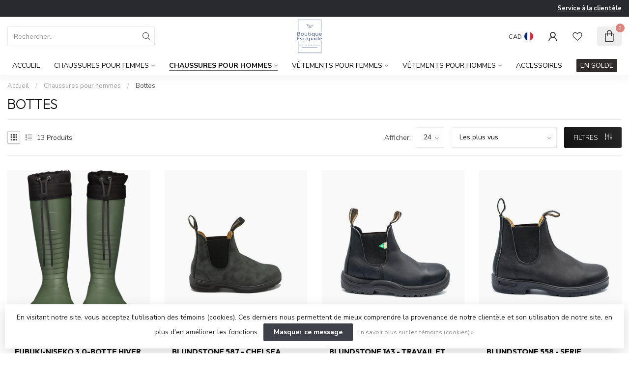

--- FILE ---
content_type: text/html;charset=utf-8
request_url: https://www.boutiqueescapade.ca/chaussures-pour-hommes/bottes/
body_size: 27240
content:
<!DOCTYPE html>
<html lang="fr-FR">
  <head>
<link rel="preconnect" href="https://cdn.shoplightspeed.com">
<link rel="preconnect" href="https://fonts.googleapis.com">
<link rel="preconnect" href="https://fonts.gstatic.com" crossorigin>
<!--

    Theme Proxima | v1.0.0.2504202501_0_629092
    Theme designed and created by Dyvelopment - We are true e-commerce heroes!

    For custom Lightspeed eCom development or design contact us at www.dyvelopment.com

      _____                  _                                  _   
     |  __ \                | |                                | |  
     | |  | |_   ___   _____| | ___  _ __  _ __ ___   ___ _ __ | |_ 
     | |  | | | | \ \ / / _ \ |/ _ \| '_ \| '_ ` _ \ / _ \ '_ \| __|
     | |__| | |_| |\ V /  __/ | (_) | |_) | | | | | |  __/ | | | |_ 
     |_____/ \__, | \_/ \___|_|\___/| .__/|_| |_| |_|\___|_| |_|\__|
              __/ |                 | |                             
             |___/                  |_|                             
-->


<meta charset="utf-8"/>
<!-- [START] 'blocks/head.rain' -->
<!--

  (c) 2008-2025 Lightspeed Netherlands B.V.
  http://www.lightspeedhq.com
  Generated: 05-11-2025 @ 16:00:27

-->
<link rel="canonical" href="https://www.boutiqueescapade.ca/chaussures-pour-hommes/bottes/"/>
<link rel="alternate" href="https://www.boutiqueescapade.ca/index.rss" type="application/rss+xml" title="Nouveaux produits"/>
<link href="https://cdn.shoplightspeed.com/assets/cookielaw.css?2025-02-20" rel="stylesheet" type="text/css"/>
<meta name="robots" content="noodp,noydir"/>
<meta name="google-site-verification" content="wyOZodEa-MXSx6Aubvo7Xu38XBPSZsCkuhAOkojMva8"/>
<meta property="og:url" content="https://www.boutiqueescapade.ca/chaussures-pour-hommes/bottes/?source=facebook"/>
<meta property="og:site_name" content="Boutique Escapade | Chaussures et vêtements pour femmes et hommes"/>
<meta property="og:title" content=" Bottes pour hommes - Boutique Escapade"/>
<meta property="og:description" content="Achetez des bottes pour hommes incontournables chez Boutique Escapade. Découvrez notre collection de bottes pour hommes ici."/>
<script src="https://www.powr.io/powr.js?external-type=lightspeed"></script>
<!--[if lt IE 9]>
<script src="https://cdn.shoplightspeed.com/assets/html5shiv.js?2025-02-20"></script>
<![endif]-->
<!-- [END] 'blocks/head.rain' -->

<title> Bottes pour hommes - Boutique Escapade - Boutique Escapade | Chaussures et vêtements pour femmes et hommes</title>

<meta name="dyapps-addons-enabled" content="false">
<meta name="dyapps-addons-version" content="2022081001">
<meta name="dyapps-theme-name" content="Proxima">

<meta name="description" content="Achetez des bottes pour hommes incontournables chez Boutique Escapade. Découvrez notre collection de bottes pour hommes ici." />
<meta name="keywords" content="Bottes, shoes,  Sandals, Bottes, boots, Bags, sunglasses, Accessoires, BIRKENSTOCK, BLUNDSTONE, SPERRY, COLAB, Canada, Sutton, Keen,  Anfibio, Olang, Chaussures, souliers femme, souliers homme" />

<meta http-equiv="X-UA-Compatible" content="IE=edge">
<meta name="viewport" content="width=device-width, initial-scale=1">

<link rel="shortcut icon" href="https://cdn.shoplightspeed.com/shops/629092/themes/17405/assets/favicon.ico?20250930120258" type="image/x-icon" />
<link rel="preload" as="image" href="https://cdn.shoplightspeed.com/shops/629092/themes/17405/v/1098568/assets/logo.png?20250818164550">



<script src="https://cdn.shoplightspeed.com/shops/629092/themes/17405/assets/jquery-1-12-4-min.js?20250930120258" defer></script>
<script>if(navigator.userAgent.indexOf("MSIE ") > -1 || navigator.userAgent.indexOf("Trident/") > -1) { document.write('<script src="https://cdn.shoplightspeed.com/shops/629092/themes/17405/assets/intersection-observer-polyfill.js?20250930120258">\x3C/script>') }</script>

<style>/*!
 * Bootstrap Reboot v4.6.1 (https://getbootstrap.com/)
 * Copyright 2011-2021 The Bootstrap Authors
 * Copyright 2011-2021 Twitter, Inc.
 * Licensed under MIT (https://github.com/twbs/bootstrap/blob/main/LICENSE)
 * Forked from Normalize.css, licensed MIT (https://github.com/necolas/normalize.css/blob/master/LICENSE.md)
 */*,*::before,*::after{box-sizing:border-box}html{font-family:sans-serif;line-height:1.15;-webkit-text-size-adjust:100%;-webkit-tap-highlight-color:rgba(0,0,0,0)}article,aside,figcaption,figure,footer,header,hgroup,main,nav,section{display:block}body{margin:0;font-family:-apple-system,BlinkMacSystemFont,"Segoe UI",Roboto,"Helvetica Neue",Arial,"Noto Sans","Liberation Sans",sans-serif,"Apple Color Emoji","Segoe UI Emoji","Segoe UI Symbol","Noto Color Emoji";font-size:1rem;font-weight:400;line-height:1.42857143;color:#212529;text-align:left;background-color:#fff}[tabindex="-1"]:focus:not(:focus-visible){outline:0 !important}hr{box-sizing:content-box;height:0;overflow:visible}h1,h2,h3,h4,h5,h6{margin-top:0;margin-bottom:.5rem}p{margin-top:0;margin-bottom:1rem}abbr[title],abbr[data-original-title]{text-decoration:underline;text-decoration:underline dotted;cursor:help;border-bottom:0;text-decoration-skip-ink:none}address{margin-bottom:1rem;font-style:normal;line-height:inherit}ol,ul,dl{margin-top:0;margin-bottom:1rem}ol ol,ul ul,ol ul,ul ol{margin-bottom:0}dt{font-weight:700}dd{margin-bottom:.5rem;margin-left:0}blockquote{margin:0 0 1rem}b,strong{font-weight:bolder}small{font-size:80%}sub,sup{position:relative;font-size:75%;line-height:0;vertical-align:baseline}sub{bottom:-0.25em}sup{top:-0.5em}a{color:#007bff;text-decoration:none;background-color:transparent}a:hover{color:#0056b3;text-decoration:underline}a:not([href]):not([class]){color:inherit;text-decoration:none}a:not([href]):not([class]):hover{color:inherit;text-decoration:none}pre,code,kbd,samp{font-family:SFMono-Regular,Menlo,Monaco,Consolas,"Liberation Mono","Courier New",monospace;font-size:1em}pre{margin-top:0;margin-bottom:1rem;overflow:auto;-ms-overflow-style:scrollbar}figure{margin:0 0 1rem}img{vertical-align:middle;border-style:none}svg{overflow:hidden;vertical-align:middle}table{border-collapse:collapse}caption{padding-top:.75rem;padding-bottom:.75rem;color:#6c757d;text-align:left;caption-side:bottom}th{text-align:inherit;text-align:-webkit-match-parent}label{display:inline-block;margin-bottom:.5rem}button{border-radius:0}button:focus:not(:focus-visible){outline:0}input,button,select,optgroup,textarea{margin:0;font-family:inherit;font-size:inherit;line-height:inherit}button,input{overflow:visible}button,select{text-transform:none}[role=button]{cursor:pointer}select{word-wrap:normal}button,[type=button],[type=reset],[type=submit]{-webkit-appearance:button}button:not(:disabled),[type=button]:not(:disabled),[type=reset]:not(:disabled),[type=submit]:not(:disabled){cursor:pointer}button::-moz-focus-inner,[type=button]::-moz-focus-inner,[type=reset]::-moz-focus-inner,[type=submit]::-moz-focus-inner{padding:0;border-style:none}input[type=radio],input[type=checkbox]{box-sizing:border-box;padding:0}textarea{overflow:auto;resize:vertical}fieldset{min-width:0;padding:0;margin:0;border:0}legend{display:block;width:100%;max-width:100%;padding:0;margin-bottom:.5rem;font-size:1.5rem;line-height:inherit;color:inherit;white-space:normal}progress{vertical-align:baseline}[type=number]::-webkit-inner-spin-button,[type=number]::-webkit-outer-spin-button{height:auto}[type=search]{outline-offset:-2px;-webkit-appearance:none}[type=search]::-webkit-search-decoration{-webkit-appearance:none}::-webkit-file-upload-button{font:inherit;-webkit-appearance:button}output{display:inline-block}summary{display:list-item;cursor:pointer}template{display:none}[hidden]{display:none !important}/*!
 * Bootstrap Grid v4.6.1 (https://getbootstrap.com/)
 * Copyright 2011-2021 The Bootstrap Authors
 * Copyright 2011-2021 Twitter, Inc.
 * Licensed under MIT (https://github.com/twbs/bootstrap/blob/main/LICENSE)
 */html{box-sizing:border-box;-ms-overflow-style:scrollbar}*,*::before,*::after{box-sizing:inherit}.container,.container-fluid,.container-xl,.container-lg,.container-md,.container-sm{width:100%;padding-right:15px;padding-left:15px;margin-right:auto;margin-left:auto}@media(min-width: 576px){.container-sm,.container{max-width:540px}}@media(min-width: 768px){.container-md,.container-sm,.container{max-width:720px}}@media(min-width: 992px){.container-lg,.container-md,.container-sm,.container{max-width:960px}}@media(min-width: 1200px){.container-xl,.container-lg,.container-md,.container-sm,.container{max-width:1140px}}.row{display:flex;flex-wrap:wrap;margin-right:-15px;margin-left:-15px}.no-gutters{margin-right:0;margin-left:0}.no-gutters>.col,.no-gutters>[class*=col-]{padding-right:0;padding-left:0}.col-xl,.col-xl-auto,.col-xl-12,.col-xl-11,.col-xl-10,.col-xl-9,.col-xl-8,.col-xl-7,.col-xl-6,.col-xl-5,.col-xl-4,.col-xl-3,.col-xl-2,.col-xl-1,.col-lg,.col-lg-auto,.col-lg-12,.col-lg-11,.col-lg-10,.col-lg-9,.col-lg-8,.col-lg-7,.col-lg-6,.col-lg-5,.col-lg-4,.col-lg-3,.col-lg-2,.col-lg-1,.col-md,.col-md-auto,.col-md-12,.col-md-11,.col-md-10,.col-md-9,.col-md-8,.col-md-7,.col-md-6,.col-md-5,.col-md-4,.col-md-3,.col-md-2,.col-md-1,.col-sm,.col-sm-auto,.col-sm-12,.col-sm-11,.col-sm-10,.col-sm-9,.col-sm-8,.col-sm-7,.col-sm-6,.col-sm-5,.col-sm-4,.col-sm-3,.col-sm-2,.col-sm-1,.col,.col-auto,.col-12,.col-11,.col-10,.col-9,.col-8,.col-7,.col-6,.col-5,.col-4,.col-3,.col-2,.col-1{position:relative;width:100%;padding-right:15px;padding-left:15px}.col{flex-basis:0;flex-grow:1;max-width:100%}.row-cols-1>*{flex:0 0 100%;max-width:100%}.row-cols-2>*{flex:0 0 50%;max-width:50%}.row-cols-3>*{flex:0 0 33.3333333333%;max-width:33.3333333333%}.row-cols-4>*{flex:0 0 25%;max-width:25%}.row-cols-5>*{flex:0 0 20%;max-width:20%}.row-cols-6>*{flex:0 0 16.6666666667%;max-width:16.6666666667%}.col-auto{flex:0 0 auto;width:auto;max-width:100%}.col-1{flex:0 0 8.33333333%;max-width:8.33333333%}.col-2{flex:0 0 16.66666667%;max-width:16.66666667%}.col-3{flex:0 0 25%;max-width:25%}.col-4{flex:0 0 33.33333333%;max-width:33.33333333%}.col-5{flex:0 0 41.66666667%;max-width:41.66666667%}.col-6{flex:0 0 50%;max-width:50%}.col-7{flex:0 0 58.33333333%;max-width:58.33333333%}.col-8{flex:0 0 66.66666667%;max-width:66.66666667%}.col-9{flex:0 0 75%;max-width:75%}.col-10{flex:0 0 83.33333333%;max-width:83.33333333%}.col-11{flex:0 0 91.66666667%;max-width:91.66666667%}.col-12{flex:0 0 100%;max-width:100%}.order-first{order:-1}.order-last{order:13}.order-0{order:0}.order-1{order:1}.order-2{order:2}.order-3{order:3}.order-4{order:4}.order-5{order:5}.order-6{order:6}.order-7{order:7}.order-8{order:8}.order-9{order:9}.order-10{order:10}.order-11{order:11}.order-12{order:12}.offset-1{margin-left:8.33333333%}.offset-2{margin-left:16.66666667%}.offset-3{margin-left:25%}.offset-4{margin-left:33.33333333%}.offset-5{margin-left:41.66666667%}.offset-6{margin-left:50%}.offset-7{margin-left:58.33333333%}.offset-8{margin-left:66.66666667%}.offset-9{margin-left:75%}.offset-10{margin-left:83.33333333%}.offset-11{margin-left:91.66666667%}@media(min-width: 576px){.col-sm{flex-basis:0;flex-grow:1;max-width:100%}.row-cols-sm-1>*{flex:0 0 100%;max-width:100%}.row-cols-sm-2>*{flex:0 0 50%;max-width:50%}.row-cols-sm-3>*{flex:0 0 33.3333333333%;max-width:33.3333333333%}.row-cols-sm-4>*{flex:0 0 25%;max-width:25%}.row-cols-sm-5>*{flex:0 0 20%;max-width:20%}.row-cols-sm-6>*{flex:0 0 16.6666666667%;max-width:16.6666666667%}.col-sm-auto{flex:0 0 auto;width:auto;max-width:100%}.col-sm-1{flex:0 0 8.33333333%;max-width:8.33333333%}.col-sm-2{flex:0 0 16.66666667%;max-width:16.66666667%}.col-sm-3{flex:0 0 25%;max-width:25%}.col-sm-4{flex:0 0 33.33333333%;max-width:33.33333333%}.col-sm-5{flex:0 0 41.66666667%;max-width:41.66666667%}.col-sm-6{flex:0 0 50%;max-width:50%}.col-sm-7{flex:0 0 58.33333333%;max-width:58.33333333%}.col-sm-8{flex:0 0 66.66666667%;max-width:66.66666667%}.col-sm-9{flex:0 0 75%;max-width:75%}.col-sm-10{flex:0 0 83.33333333%;max-width:83.33333333%}.col-sm-11{flex:0 0 91.66666667%;max-width:91.66666667%}.col-sm-12{flex:0 0 100%;max-width:100%}.order-sm-first{order:-1}.order-sm-last{order:13}.order-sm-0{order:0}.order-sm-1{order:1}.order-sm-2{order:2}.order-sm-3{order:3}.order-sm-4{order:4}.order-sm-5{order:5}.order-sm-6{order:6}.order-sm-7{order:7}.order-sm-8{order:8}.order-sm-9{order:9}.order-sm-10{order:10}.order-sm-11{order:11}.order-sm-12{order:12}.offset-sm-0{margin-left:0}.offset-sm-1{margin-left:8.33333333%}.offset-sm-2{margin-left:16.66666667%}.offset-sm-3{margin-left:25%}.offset-sm-4{margin-left:33.33333333%}.offset-sm-5{margin-left:41.66666667%}.offset-sm-6{margin-left:50%}.offset-sm-7{margin-left:58.33333333%}.offset-sm-8{margin-left:66.66666667%}.offset-sm-9{margin-left:75%}.offset-sm-10{margin-left:83.33333333%}.offset-sm-11{margin-left:91.66666667%}}@media(min-width: 768px){.col-md{flex-basis:0;flex-grow:1;max-width:100%}.row-cols-md-1>*{flex:0 0 100%;max-width:100%}.row-cols-md-2>*{flex:0 0 50%;max-width:50%}.row-cols-md-3>*{flex:0 0 33.3333333333%;max-width:33.3333333333%}.row-cols-md-4>*{flex:0 0 25%;max-width:25%}.row-cols-md-5>*{flex:0 0 20%;max-width:20%}.row-cols-md-6>*{flex:0 0 16.6666666667%;max-width:16.6666666667%}.col-md-auto{flex:0 0 auto;width:auto;max-width:100%}.col-md-1{flex:0 0 8.33333333%;max-width:8.33333333%}.col-md-2{flex:0 0 16.66666667%;max-width:16.66666667%}.col-md-3{flex:0 0 25%;max-width:25%}.col-md-4{flex:0 0 33.33333333%;max-width:33.33333333%}.col-md-5{flex:0 0 41.66666667%;max-width:41.66666667%}.col-md-6{flex:0 0 50%;max-width:50%}.col-md-7{flex:0 0 58.33333333%;max-width:58.33333333%}.col-md-8{flex:0 0 66.66666667%;max-width:66.66666667%}.col-md-9{flex:0 0 75%;max-width:75%}.col-md-10{flex:0 0 83.33333333%;max-width:83.33333333%}.col-md-11{flex:0 0 91.66666667%;max-width:91.66666667%}.col-md-12{flex:0 0 100%;max-width:100%}.order-md-first{order:-1}.order-md-last{order:13}.order-md-0{order:0}.order-md-1{order:1}.order-md-2{order:2}.order-md-3{order:3}.order-md-4{order:4}.order-md-5{order:5}.order-md-6{order:6}.order-md-7{order:7}.order-md-8{order:8}.order-md-9{order:9}.order-md-10{order:10}.order-md-11{order:11}.order-md-12{order:12}.offset-md-0{margin-left:0}.offset-md-1{margin-left:8.33333333%}.offset-md-2{margin-left:16.66666667%}.offset-md-3{margin-left:25%}.offset-md-4{margin-left:33.33333333%}.offset-md-5{margin-left:41.66666667%}.offset-md-6{margin-left:50%}.offset-md-7{margin-left:58.33333333%}.offset-md-8{margin-left:66.66666667%}.offset-md-9{margin-left:75%}.offset-md-10{margin-left:83.33333333%}.offset-md-11{margin-left:91.66666667%}}@media(min-width: 992px){.col-lg{flex-basis:0;flex-grow:1;max-width:100%}.row-cols-lg-1>*{flex:0 0 100%;max-width:100%}.row-cols-lg-2>*{flex:0 0 50%;max-width:50%}.row-cols-lg-3>*{flex:0 0 33.3333333333%;max-width:33.3333333333%}.row-cols-lg-4>*{flex:0 0 25%;max-width:25%}.row-cols-lg-5>*{flex:0 0 20%;max-width:20%}.row-cols-lg-6>*{flex:0 0 16.6666666667%;max-width:16.6666666667%}.col-lg-auto{flex:0 0 auto;width:auto;max-width:100%}.col-lg-1{flex:0 0 8.33333333%;max-width:8.33333333%}.col-lg-2{flex:0 0 16.66666667%;max-width:16.66666667%}.col-lg-3{flex:0 0 25%;max-width:25%}.col-lg-4{flex:0 0 33.33333333%;max-width:33.33333333%}.col-lg-5{flex:0 0 41.66666667%;max-width:41.66666667%}.col-lg-6{flex:0 0 50%;max-width:50%}.col-lg-7{flex:0 0 58.33333333%;max-width:58.33333333%}.col-lg-8{flex:0 0 66.66666667%;max-width:66.66666667%}.col-lg-9{flex:0 0 75%;max-width:75%}.col-lg-10{flex:0 0 83.33333333%;max-width:83.33333333%}.col-lg-11{flex:0 0 91.66666667%;max-width:91.66666667%}.col-lg-12{flex:0 0 100%;max-width:100%}.order-lg-first{order:-1}.order-lg-last{order:13}.order-lg-0{order:0}.order-lg-1{order:1}.order-lg-2{order:2}.order-lg-3{order:3}.order-lg-4{order:4}.order-lg-5{order:5}.order-lg-6{order:6}.order-lg-7{order:7}.order-lg-8{order:8}.order-lg-9{order:9}.order-lg-10{order:10}.order-lg-11{order:11}.order-lg-12{order:12}.offset-lg-0{margin-left:0}.offset-lg-1{margin-left:8.33333333%}.offset-lg-2{margin-left:16.66666667%}.offset-lg-3{margin-left:25%}.offset-lg-4{margin-left:33.33333333%}.offset-lg-5{margin-left:41.66666667%}.offset-lg-6{margin-left:50%}.offset-lg-7{margin-left:58.33333333%}.offset-lg-8{margin-left:66.66666667%}.offset-lg-9{margin-left:75%}.offset-lg-10{margin-left:83.33333333%}.offset-lg-11{margin-left:91.66666667%}}@media(min-width: 1200px){.col-xl{flex-basis:0;flex-grow:1;max-width:100%}.row-cols-xl-1>*{flex:0 0 100%;max-width:100%}.row-cols-xl-2>*{flex:0 0 50%;max-width:50%}.row-cols-xl-3>*{flex:0 0 33.3333333333%;max-width:33.3333333333%}.row-cols-xl-4>*{flex:0 0 25%;max-width:25%}.row-cols-xl-5>*{flex:0 0 20%;max-width:20%}.row-cols-xl-6>*{flex:0 0 16.6666666667%;max-width:16.6666666667%}.col-xl-auto{flex:0 0 auto;width:auto;max-width:100%}.col-xl-1{flex:0 0 8.33333333%;max-width:8.33333333%}.col-xl-2{flex:0 0 16.66666667%;max-width:16.66666667%}.col-xl-3{flex:0 0 25%;max-width:25%}.col-xl-4{flex:0 0 33.33333333%;max-width:33.33333333%}.col-xl-5{flex:0 0 41.66666667%;max-width:41.66666667%}.col-xl-6{flex:0 0 50%;max-width:50%}.col-xl-7{flex:0 0 58.33333333%;max-width:58.33333333%}.col-xl-8{flex:0 0 66.66666667%;max-width:66.66666667%}.col-xl-9{flex:0 0 75%;max-width:75%}.col-xl-10{flex:0 0 83.33333333%;max-width:83.33333333%}.col-xl-11{flex:0 0 91.66666667%;max-width:91.66666667%}.col-xl-12{flex:0 0 100%;max-width:100%}.order-xl-first{order:-1}.order-xl-last{order:13}.order-xl-0{order:0}.order-xl-1{order:1}.order-xl-2{order:2}.order-xl-3{order:3}.order-xl-4{order:4}.order-xl-5{order:5}.order-xl-6{order:6}.order-xl-7{order:7}.order-xl-8{order:8}.order-xl-9{order:9}.order-xl-10{order:10}.order-xl-11{order:11}.order-xl-12{order:12}.offset-xl-0{margin-left:0}.offset-xl-1{margin-left:8.33333333%}.offset-xl-2{margin-left:16.66666667%}.offset-xl-3{margin-left:25%}.offset-xl-4{margin-left:33.33333333%}.offset-xl-5{margin-left:41.66666667%}.offset-xl-6{margin-left:50%}.offset-xl-7{margin-left:58.33333333%}.offset-xl-8{margin-left:66.66666667%}.offset-xl-9{margin-left:75%}.offset-xl-10{margin-left:83.33333333%}.offset-xl-11{margin-left:91.66666667%}}.d-none{display:none !important}.d-inline{display:inline !important}.d-inline-block{display:inline-block !important}.d-block{display:block !important}.d-table{display:table !important}.d-table-row{display:table-row !important}.d-table-cell{display:table-cell !important}.d-flex{display:flex !important}.d-inline-flex{display:inline-flex !important}@media(min-width: 576px){.d-sm-none{display:none !important}.d-sm-inline{display:inline !important}.d-sm-inline-block{display:inline-block !important}.d-sm-block{display:block !important}.d-sm-table{display:table !important}.d-sm-table-row{display:table-row !important}.d-sm-table-cell{display:table-cell !important}.d-sm-flex{display:flex !important}.d-sm-inline-flex{display:inline-flex !important}}@media(min-width: 768px){.d-md-none{display:none !important}.d-md-inline{display:inline !important}.d-md-inline-block{display:inline-block !important}.d-md-block{display:block !important}.d-md-table{display:table !important}.d-md-table-row{display:table-row !important}.d-md-table-cell{display:table-cell !important}.d-md-flex{display:flex !important}.d-md-inline-flex{display:inline-flex !important}}@media(min-width: 992px){.d-lg-none{display:none !important}.d-lg-inline{display:inline !important}.d-lg-inline-block{display:inline-block !important}.d-lg-block{display:block !important}.d-lg-table{display:table !important}.d-lg-table-row{display:table-row !important}.d-lg-table-cell{display:table-cell !important}.d-lg-flex{display:flex !important}.d-lg-inline-flex{display:inline-flex !important}}@media(min-width: 1200px){.d-xl-none{display:none !important}.d-xl-inline{display:inline !important}.d-xl-inline-block{display:inline-block !important}.d-xl-block{display:block !important}.d-xl-table{display:table !important}.d-xl-table-row{display:table-row !important}.d-xl-table-cell{display:table-cell !important}.d-xl-flex{display:flex !important}.d-xl-inline-flex{display:inline-flex !important}}@media print{.d-print-none{display:none !important}.d-print-inline{display:inline !important}.d-print-inline-block{display:inline-block !important}.d-print-block{display:block !important}.d-print-table{display:table !important}.d-print-table-row{display:table-row !important}.d-print-table-cell{display:table-cell !important}.d-print-flex{display:flex !important}.d-print-inline-flex{display:inline-flex !important}}.flex-row{flex-direction:row !important}.flex-column{flex-direction:column !important}.flex-row-reverse{flex-direction:row-reverse !important}.flex-column-reverse{flex-direction:column-reverse !important}.flex-wrap{flex-wrap:wrap !important}.flex-nowrap{flex-wrap:nowrap !important}.flex-wrap-reverse{flex-wrap:wrap-reverse !important}.flex-fill{flex:1 1 auto !important}.flex-grow-0{flex-grow:0 !important}.flex-grow-1{flex-grow:1 !important}.flex-shrink-0{flex-shrink:0 !important}.flex-shrink-1{flex-shrink:1 !important}.justify-content-start{justify-content:flex-start !important}.justify-content-end{justify-content:flex-end !important}.justify-content-center{justify-content:center !important}.justify-content-between{justify-content:space-between !important}.justify-content-around{justify-content:space-around !important}.align-items-start{align-items:flex-start !important}.align-items-end{align-items:flex-end !important}.align-items-center{align-items:center !important}.align-items-baseline{align-items:baseline !important}.align-items-stretch{align-items:stretch !important}.align-content-start{align-content:flex-start !important}.align-content-end{align-content:flex-end !important}.align-content-center{align-content:center !important}.align-content-between{align-content:space-between !important}.align-content-around{align-content:space-around !important}.align-content-stretch{align-content:stretch !important}.align-self-auto{align-self:auto !important}.align-self-start{align-self:flex-start !important}.align-self-end{align-self:flex-end !important}.align-self-center{align-self:center !important}.align-self-baseline{align-self:baseline !important}.align-self-stretch{align-self:stretch !important}@media(min-width: 576px){.flex-sm-row{flex-direction:row !important}.flex-sm-column{flex-direction:column !important}.flex-sm-row-reverse{flex-direction:row-reverse !important}.flex-sm-column-reverse{flex-direction:column-reverse !important}.flex-sm-wrap{flex-wrap:wrap !important}.flex-sm-nowrap{flex-wrap:nowrap !important}.flex-sm-wrap-reverse{flex-wrap:wrap-reverse !important}.flex-sm-fill{flex:1 1 auto !important}.flex-sm-grow-0{flex-grow:0 !important}.flex-sm-grow-1{flex-grow:1 !important}.flex-sm-shrink-0{flex-shrink:0 !important}.flex-sm-shrink-1{flex-shrink:1 !important}.justify-content-sm-start{justify-content:flex-start !important}.justify-content-sm-end{justify-content:flex-end !important}.justify-content-sm-center{justify-content:center !important}.justify-content-sm-between{justify-content:space-between !important}.justify-content-sm-around{justify-content:space-around !important}.align-items-sm-start{align-items:flex-start !important}.align-items-sm-end{align-items:flex-end !important}.align-items-sm-center{align-items:center !important}.align-items-sm-baseline{align-items:baseline !important}.align-items-sm-stretch{align-items:stretch !important}.align-content-sm-start{align-content:flex-start !important}.align-content-sm-end{align-content:flex-end !important}.align-content-sm-center{align-content:center !important}.align-content-sm-between{align-content:space-between !important}.align-content-sm-around{align-content:space-around !important}.align-content-sm-stretch{align-content:stretch !important}.align-self-sm-auto{align-self:auto !important}.align-self-sm-start{align-self:flex-start !important}.align-self-sm-end{align-self:flex-end !important}.align-self-sm-center{align-self:center !important}.align-self-sm-baseline{align-self:baseline !important}.align-self-sm-stretch{align-self:stretch !important}}@media(min-width: 768px){.flex-md-row{flex-direction:row !important}.flex-md-column{flex-direction:column !important}.flex-md-row-reverse{flex-direction:row-reverse !important}.flex-md-column-reverse{flex-direction:column-reverse !important}.flex-md-wrap{flex-wrap:wrap !important}.flex-md-nowrap{flex-wrap:nowrap !important}.flex-md-wrap-reverse{flex-wrap:wrap-reverse !important}.flex-md-fill{flex:1 1 auto !important}.flex-md-grow-0{flex-grow:0 !important}.flex-md-grow-1{flex-grow:1 !important}.flex-md-shrink-0{flex-shrink:0 !important}.flex-md-shrink-1{flex-shrink:1 !important}.justify-content-md-start{justify-content:flex-start !important}.justify-content-md-end{justify-content:flex-end !important}.justify-content-md-center{justify-content:center !important}.justify-content-md-between{justify-content:space-between !important}.justify-content-md-around{justify-content:space-around !important}.align-items-md-start{align-items:flex-start !important}.align-items-md-end{align-items:flex-end !important}.align-items-md-center{align-items:center !important}.align-items-md-baseline{align-items:baseline !important}.align-items-md-stretch{align-items:stretch !important}.align-content-md-start{align-content:flex-start !important}.align-content-md-end{align-content:flex-end !important}.align-content-md-center{align-content:center !important}.align-content-md-between{align-content:space-between !important}.align-content-md-around{align-content:space-around !important}.align-content-md-stretch{align-content:stretch !important}.align-self-md-auto{align-self:auto !important}.align-self-md-start{align-self:flex-start !important}.align-self-md-end{align-self:flex-end !important}.align-self-md-center{align-self:center !important}.align-self-md-baseline{align-self:baseline !important}.align-self-md-stretch{align-self:stretch !important}}@media(min-width: 992px){.flex-lg-row{flex-direction:row !important}.flex-lg-column{flex-direction:column !important}.flex-lg-row-reverse{flex-direction:row-reverse !important}.flex-lg-column-reverse{flex-direction:column-reverse !important}.flex-lg-wrap{flex-wrap:wrap !important}.flex-lg-nowrap{flex-wrap:nowrap !important}.flex-lg-wrap-reverse{flex-wrap:wrap-reverse !important}.flex-lg-fill{flex:1 1 auto !important}.flex-lg-grow-0{flex-grow:0 !important}.flex-lg-grow-1{flex-grow:1 !important}.flex-lg-shrink-0{flex-shrink:0 !important}.flex-lg-shrink-1{flex-shrink:1 !important}.justify-content-lg-start{justify-content:flex-start !important}.justify-content-lg-end{justify-content:flex-end !important}.justify-content-lg-center{justify-content:center !important}.justify-content-lg-between{justify-content:space-between !important}.justify-content-lg-around{justify-content:space-around !important}.align-items-lg-start{align-items:flex-start !important}.align-items-lg-end{align-items:flex-end !important}.align-items-lg-center{align-items:center !important}.align-items-lg-baseline{align-items:baseline !important}.align-items-lg-stretch{align-items:stretch !important}.align-content-lg-start{align-content:flex-start !important}.align-content-lg-end{align-content:flex-end !important}.align-content-lg-center{align-content:center !important}.align-content-lg-between{align-content:space-between !important}.align-content-lg-around{align-content:space-around !important}.align-content-lg-stretch{align-content:stretch !important}.align-self-lg-auto{align-self:auto !important}.align-self-lg-start{align-self:flex-start !important}.align-self-lg-end{align-self:flex-end !important}.align-self-lg-center{align-self:center !important}.align-self-lg-baseline{align-self:baseline !important}.align-self-lg-stretch{align-self:stretch !important}}@media(min-width: 1200px){.flex-xl-row{flex-direction:row !important}.flex-xl-column{flex-direction:column !important}.flex-xl-row-reverse{flex-direction:row-reverse !important}.flex-xl-column-reverse{flex-direction:column-reverse !important}.flex-xl-wrap{flex-wrap:wrap !important}.flex-xl-nowrap{flex-wrap:nowrap !important}.flex-xl-wrap-reverse{flex-wrap:wrap-reverse !important}.flex-xl-fill{flex:1 1 auto !important}.flex-xl-grow-0{flex-grow:0 !important}.flex-xl-grow-1{flex-grow:1 !important}.flex-xl-shrink-0{flex-shrink:0 !important}.flex-xl-shrink-1{flex-shrink:1 !important}.justify-content-xl-start{justify-content:flex-start !important}.justify-content-xl-end{justify-content:flex-end !important}.justify-content-xl-center{justify-content:center !important}.justify-content-xl-between{justify-content:space-between !important}.justify-content-xl-around{justify-content:space-around !important}.align-items-xl-start{align-items:flex-start !important}.align-items-xl-end{align-items:flex-end !important}.align-items-xl-center{align-items:center !important}.align-items-xl-baseline{align-items:baseline !important}.align-items-xl-stretch{align-items:stretch !important}.align-content-xl-start{align-content:flex-start !important}.align-content-xl-end{align-content:flex-end !important}.align-content-xl-center{align-content:center !important}.align-content-xl-between{align-content:space-between !important}.align-content-xl-around{align-content:space-around !important}.align-content-xl-stretch{align-content:stretch !important}.align-self-xl-auto{align-self:auto !important}.align-self-xl-start{align-self:flex-start !important}.align-self-xl-end{align-self:flex-end !important}.align-self-xl-center{align-self:center !important}.align-self-xl-baseline{align-self:baseline !important}.align-self-xl-stretch{align-self:stretch !important}}.m-0{margin:0 !important}.mt-0,.my-0{margin-top:0 !important}.mr-0,.mx-0{margin-right:0 !important}.mb-0,.my-0{margin-bottom:0 !important}.ml-0,.mx-0{margin-left:0 !important}.m-1{margin:5px !important}.mt-1,.my-1{margin-top:5px !important}.mr-1,.mx-1{margin-right:5px !important}.mb-1,.my-1{margin-bottom:5px !important}.ml-1,.mx-1{margin-left:5px !important}.m-2{margin:10px !important}.mt-2,.my-2{margin-top:10px !important}.mr-2,.mx-2{margin-right:10px !important}.mb-2,.my-2{margin-bottom:10px !important}.ml-2,.mx-2{margin-left:10px !important}.m-3{margin:15px !important}.mt-3,.my-3{margin-top:15px !important}.mr-3,.mx-3{margin-right:15px !important}.mb-3,.my-3{margin-bottom:15px !important}.ml-3,.mx-3{margin-left:15px !important}.m-4{margin:30px !important}.mt-4,.my-4{margin-top:30px !important}.mr-4,.mx-4{margin-right:30px !important}.mb-4,.my-4{margin-bottom:30px !important}.ml-4,.mx-4{margin-left:30px !important}.m-5{margin:50px !important}.mt-5,.my-5{margin-top:50px !important}.mr-5,.mx-5{margin-right:50px !important}.mb-5,.my-5{margin-bottom:50px !important}.ml-5,.mx-5{margin-left:50px !important}.m-6{margin:80px !important}.mt-6,.my-6{margin-top:80px !important}.mr-6,.mx-6{margin-right:80px !important}.mb-6,.my-6{margin-bottom:80px !important}.ml-6,.mx-6{margin-left:80px !important}.p-0{padding:0 !important}.pt-0,.py-0{padding-top:0 !important}.pr-0,.px-0{padding-right:0 !important}.pb-0,.py-0{padding-bottom:0 !important}.pl-0,.px-0{padding-left:0 !important}.p-1{padding:5px !important}.pt-1,.py-1{padding-top:5px !important}.pr-1,.px-1{padding-right:5px !important}.pb-1,.py-1{padding-bottom:5px !important}.pl-1,.px-1{padding-left:5px !important}.p-2{padding:10px !important}.pt-2,.py-2{padding-top:10px !important}.pr-2,.px-2{padding-right:10px !important}.pb-2,.py-2{padding-bottom:10px !important}.pl-2,.px-2{padding-left:10px !important}.p-3{padding:15px !important}.pt-3,.py-3{padding-top:15px !important}.pr-3,.px-3{padding-right:15px !important}.pb-3,.py-3{padding-bottom:15px !important}.pl-3,.px-3{padding-left:15px !important}.p-4{padding:30px !important}.pt-4,.py-4{padding-top:30px !important}.pr-4,.px-4{padding-right:30px !important}.pb-4,.py-4{padding-bottom:30px !important}.pl-4,.px-4{padding-left:30px !important}.p-5{padding:50px !important}.pt-5,.py-5{padding-top:50px !important}.pr-5,.px-5{padding-right:50px !important}.pb-5,.py-5{padding-bottom:50px !important}.pl-5,.px-5{padding-left:50px !important}.p-6{padding:80px !important}.pt-6,.py-6{padding-top:80px !important}.pr-6,.px-6{padding-right:80px !important}.pb-6,.py-6{padding-bottom:80px !important}.pl-6,.px-6{padding-left:80px !important}.m-n1{margin:-5px !important}.mt-n1,.my-n1{margin-top:-5px !important}.mr-n1,.mx-n1{margin-right:-5px !important}.mb-n1,.my-n1{margin-bottom:-5px !important}.ml-n1,.mx-n1{margin-left:-5px !important}.m-n2{margin:-10px !important}.mt-n2,.my-n2{margin-top:-10px !important}.mr-n2,.mx-n2{margin-right:-10px !important}.mb-n2,.my-n2{margin-bottom:-10px !important}.ml-n2,.mx-n2{margin-left:-10px !important}.m-n3{margin:-15px !important}.mt-n3,.my-n3{margin-top:-15px !important}.mr-n3,.mx-n3{margin-right:-15px !important}.mb-n3,.my-n3{margin-bottom:-15px !important}.ml-n3,.mx-n3{margin-left:-15px !important}.m-n4{margin:-30px !important}.mt-n4,.my-n4{margin-top:-30px !important}.mr-n4,.mx-n4{margin-right:-30px !important}.mb-n4,.my-n4{margin-bottom:-30px !important}.ml-n4,.mx-n4{margin-left:-30px !important}.m-n5{margin:-50px !important}.mt-n5,.my-n5{margin-top:-50px !important}.mr-n5,.mx-n5{margin-right:-50px !important}.mb-n5,.my-n5{margin-bottom:-50px !important}.ml-n5,.mx-n5{margin-left:-50px !important}.m-n6{margin:-80px !important}.mt-n6,.my-n6{margin-top:-80px !important}.mr-n6,.mx-n6{margin-right:-80px !important}.mb-n6,.my-n6{margin-bottom:-80px !important}.ml-n6,.mx-n6{margin-left:-80px !important}.m-auto{margin:auto !important}.mt-auto,.my-auto{margin-top:auto !important}.mr-auto,.mx-auto{margin-right:auto !important}.mb-auto,.my-auto{margin-bottom:auto !important}.ml-auto,.mx-auto{margin-left:auto !important}@media(min-width: 576px){.m-sm-0{margin:0 !important}.mt-sm-0,.my-sm-0{margin-top:0 !important}.mr-sm-0,.mx-sm-0{margin-right:0 !important}.mb-sm-0,.my-sm-0{margin-bottom:0 !important}.ml-sm-0,.mx-sm-0{margin-left:0 !important}.m-sm-1{margin:5px !important}.mt-sm-1,.my-sm-1{margin-top:5px !important}.mr-sm-1,.mx-sm-1{margin-right:5px !important}.mb-sm-1,.my-sm-1{margin-bottom:5px !important}.ml-sm-1,.mx-sm-1{margin-left:5px !important}.m-sm-2{margin:10px !important}.mt-sm-2,.my-sm-2{margin-top:10px !important}.mr-sm-2,.mx-sm-2{margin-right:10px !important}.mb-sm-2,.my-sm-2{margin-bottom:10px !important}.ml-sm-2,.mx-sm-2{margin-left:10px !important}.m-sm-3{margin:15px !important}.mt-sm-3,.my-sm-3{margin-top:15px !important}.mr-sm-3,.mx-sm-3{margin-right:15px !important}.mb-sm-3,.my-sm-3{margin-bottom:15px !important}.ml-sm-3,.mx-sm-3{margin-left:15px !important}.m-sm-4{margin:30px !important}.mt-sm-4,.my-sm-4{margin-top:30px !important}.mr-sm-4,.mx-sm-4{margin-right:30px !important}.mb-sm-4,.my-sm-4{margin-bottom:30px !important}.ml-sm-4,.mx-sm-4{margin-left:30px !important}.m-sm-5{margin:50px !important}.mt-sm-5,.my-sm-5{margin-top:50px !important}.mr-sm-5,.mx-sm-5{margin-right:50px !important}.mb-sm-5,.my-sm-5{margin-bottom:50px !important}.ml-sm-5,.mx-sm-5{margin-left:50px !important}.m-sm-6{margin:80px !important}.mt-sm-6,.my-sm-6{margin-top:80px !important}.mr-sm-6,.mx-sm-6{margin-right:80px !important}.mb-sm-6,.my-sm-6{margin-bottom:80px !important}.ml-sm-6,.mx-sm-6{margin-left:80px !important}.p-sm-0{padding:0 !important}.pt-sm-0,.py-sm-0{padding-top:0 !important}.pr-sm-0,.px-sm-0{padding-right:0 !important}.pb-sm-0,.py-sm-0{padding-bottom:0 !important}.pl-sm-0,.px-sm-0{padding-left:0 !important}.p-sm-1{padding:5px !important}.pt-sm-1,.py-sm-1{padding-top:5px !important}.pr-sm-1,.px-sm-1{padding-right:5px !important}.pb-sm-1,.py-sm-1{padding-bottom:5px !important}.pl-sm-1,.px-sm-1{padding-left:5px !important}.p-sm-2{padding:10px !important}.pt-sm-2,.py-sm-2{padding-top:10px !important}.pr-sm-2,.px-sm-2{padding-right:10px !important}.pb-sm-2,.py-sm-2{padding-bottom:10px !important}.pl-sm-2,.px-sm-2{padding-left:10px !important}.p-sm-3{padding:15px !important}.pt-sm-3,.py-sm-3{padding-top:15px !important}.pr-sm-3,.px-sm-3{padding-right:15px !important}.pb-sm-3,.py-sm-3{padding-bottom:15px !important}.pl-sm-3,.px-sm-3{padding-left:15px !important}.p-sm-4{padding:30px !important}.pt-sm-4,.py-sm-4{padding-top:30px !important}.pr-sm-4,.px-sm-4{padding-right:30px !important}.pb-sm-4,.py-sm-4{padding-bottom:30px !important}.pl-sm-4,.px-sm-4{padding-left:30px !important}.p-sm-5{padding:50px !important}.pt-sm-5,.py-sm-5{padding-top:50px !important}.pr-sm-5,.px-sm-5{padding-right:50px !important}.pb-sm-5,.py-sm-5{padding-bottom:50px !important}.pl-sm-5,.px-sm-5{padding-left:50px !important}.p-sm-6{padding:80px !important}.pt-sm-6,.py-sm-6{padding-top:80px !important}.pr-sm-6,.px-sm-6{padding-right:80px !important}.pb-sm-6,.py-sm-6{padding-bottom:80px !important}.pl-sm-6,.px-sm-6{padding-left:80px !important}.m-sm-n1{margin:-5px !important}.mt-sm-n1,.my-sm-n1{margin-top:-5px !important}.mr-sm-n1,.mx-sm-n1{margin-right:-5px !important}.mb-sm-n1,.my-sm-n1{margin-bottom:-5px !important}.ml-sm-n1,.mx-sm-n1{margin-left:-5px !important}.m-sm-n2{margin:-10px !important}.mt-sm-n2,.my-sm-n2{margin-top:-10px !important}.mr-sm-n2,.mx-sm-n2{margin-right:-10px !important}.mb-sm-n2,.my-sm-n2{margin-bottom:-10px !important}.ml-sm-n2,.mx-sm-n2{margin-left:-10px !important}.m-sm-n3{margin:-15px !important}.mt-sm-n3,.my-sm-n3{margin-top:-15px !important}.mr-sm-n3,.mx-sm-n3{margin-right:-15px !important}.mb-sm-n3,.my-sm-n3{margin-bottom:-15px !important}.ml-sm-n3,.mx-sm-n3{margin-left:-15px !important}.m-sm-n4{margin:-30px !important}.mt-sm-n4,.my-sm-n4{margin-top:-30px !important}.mr-sm-n4,.mx-sm-n4{margin-right:-30px !important}.mb-sm-n4,.my-sm-n4{margin-bottom:-30px !important}.ml-sm-n4,.mx-sm-n4{margin-left:-30px !important}.m-sm-n5{margin:-50px !important}.mt-sm-n5,.my-sm-n5{margin-top:-50px !important}.mr-sm-n5,.mx-sm-n5{margin-right:-50px !important}.mb-sm-n5,.my-sm-n5{margin-bottom:-50px !important}.ml-sm-n5,.mx-sm-n5{margin-left:-50px !important}.m-sm-n6{margin:-80px !important}.mt-sm-n6,.my-sm-n6{margin-top:-80px !important}.mr-sm-n6,.mx-sm-n6{margin-right:-80px !important}.mb-sm-n6,.my-sm-n6{margin-bottom:-80px !important}.ml-sm-n6,.mx-sm-n6{margin-left:-80px !important}.m-sm-auto{margin:auto !important}.mt-sm-auto,.my-sm-auto{margin-top:auto !important}.mr-sm-auto,.mx-sm-auto{margin-right:auto !important}.mb-sm-auto,.my-sm-auto{margin-bottom:auto !important}.ml-sm-auto,.mx-sm-auto{margin-left:auto !important}}@media(min-width: 768px){.m-md-0{margin:0 !important}.mt-md-0,.my-md-0{margin-top:0 !important}.mr-md-0,.mx-md-0{margin-right:0 !important}.mb-md-0,.my-md-0{margin-bottom:0 !important}.ml-md-0,.mx-md-0{margin-left:0 !important}.m-md-1{margin:5px !important}.mt-md-1,.my-md-1{margin-top:5px !important}.mr-md-1,.mx-md-1{margin-right:5px !important}.mb-md-1,.my-md-1{margin-bottom:5px !important}.ml-md-1,.mx-md-1{margin-left:5px !important}.m-md-2{margin:10px !important}.mt-md-2,.my-md-2{margin-top:10px !important}.mr-md-2,.mx-md-2{margin-right:10px !important}.mb-md-2,.my-md-2{margin-bottom:10px !important}.ml-md-2,.mx-md-2{margin-left:10px !important}.m-md-3{margin:15px !important}.mt-md-3,.my-md-3{margin-top:15px !important}.mr-md-3,.mx-md-3{margin-right:15px !important}.mb-md-3,.my-md-3{margin-bottom:15px !important}.ml-md-3,.mx-md-3{margin-left:15px !important}.m-md-4{margin:30px !important}.mt-md-4,.my-md-4{margin-top:30px !important}.mr-md-4,.mx-md-4{margin-right:30px !important}.mb-md-4,.my-md-4{margin-bottom:30px !important}.ml-md-4,.mx-md-4{margin-left:30px !important}.m-md-5{margin:50px !important}.mt-md-5,.my-md-5{margin-top:50px !important}.mr-md-5,.mx-md-5{margin-right:50px !important}.mb-md-5,.my-md-5{margin-bottom:50px !important}.ml-md-5,.mx-md-5{margin-left:50px !important}.m-md-6{margin:80px !important}.mt-md-6,.my-md-6{margin-top:80px !important}.mr-md-6,.mx-md-6{margin-right:80px !important}.mb-md-6,.my-md-6{margin-bottom:80px !important}.ml-md-6,.mx-md-6{margin-left:80px !important}.p-md-0{padding:0 !important}.pt-md-0,.py-md-0{padding-top:0 !important}.pr-md-0,.px-md-0{padding-right:0 !important}.pb-md-0,.py-md-0{padding-bottom:0 !important}.pl-md-0,.px-md-0{padding-left:0 !important}.p-md-1{padding:5px !important}.pt-md-1,.py-md-1{padding-top:5px !important}.pr-md-1,.px-md-1{padding-right:5px !important}.pb-md-1,.py-md-1{padding-bottom:5px !important}.pl-md-1,.px-md-1{padding-left:5px !important}.p-md-2{padding:10px !important}.pt-md-2,.py-md-2{padding-top:10px !important}.pr-md-2,.px-md-2{padding-right:10px !important}.pb-md-2,.py-md-2{padding-bottom:10px !important}.pl-md-2,.px-md-2{padding-left:10px !important}.p-md-3{padding:15px !important}.pt-md-3,.py-md-3{padding-top:15px !important}.pr-md-3,.px-md-3{padding-right:15px !important}.pb-md-3,.py-md-3{padding-bottom:15px !important}.pl-md-3,.px-md-3{padding-left:15px !important}.p-md-4{padding:30px !important}.pt-md-4,.py-md-4{padding-top:30px !important}.pr-md-4,.px-md-4{padding-right:30px !important}.pb-md-4,.py-md-4{padding-bottom:30px !important}.pl-md-4,.px-md-4{padding-left:30px !important}.p-md-5{padding:50px !important}.pt-md-5,.py-md-5{padding-top:50px !important}.pr-md-5,.px-md-5{padding-right:50px !important}.pb-md-5,.py-md-5{padding-bottom:50px !important}.pl-md-5,.px-md-5{padding-left:50px !important}.p-md-6{padding:80px !important}.pt-md-6,.py-md-6{padding-top:80px !important}.pr-md-6,.px-md-6{padding-right:80px !important}.pb-md-6,.py-md-6{padding-bottom:80px !important}.pl-md-6,.px-md-6{padding-left:80px !important}.m-md-n1{margin:-5px !important}.mt-md-n1,.my-md-n1{margin-top:-5px !important}.mr-md-n1,.mx-md-n1{margin-right:-5px !important}.mb-md-n1,.my-md-n1{margin-bottom:-5px !important}.ml-md-n1,.mx-md-n1{margin-left:-5px !important}.m-md-n2{margin:-10px !important}.mt-md-n2,.my-md-n2{margin-top:-10px !important}.mr-md-n2,.mx-md-n2{margin-right:-10px !important}.mb-md-n2,.my-md-n2{margin-bottom:-10px !important}.ml-md-n2,.mx-md-n2{margin-left:-10px !important}.m-md-n3{margin:-15px !important}.mt-md-n3,.my-md-n3{margin-top:-15px !important}.mr-md-n3,.mx-md-n3{margin-right:-15px !important}.mb-md-n3,.my-md-n3{margin-bottom:-15px !important}.ml-md-n3,.mx-md-n3{margin-left:-15px !important}.m-md-n4{margin:-30px !important}.mt-md-n4,.my-md-n4{margin-top:-30px !important}.mr-md-n4,.mx-md-n4{margin-right:-30px !important}.mb-md-n4,.my-md-n4{margin-bottom:-30px !important}.ml-md-n4,.mx-md-n4{margin-left:-30px !important}.m-md-n5{margin:-50px !important}.mt-md-n5,.my-md-n5{margin-top:-50px !important}.mr-md-n5,.mx-md-n5{margin-right:-50px !important}.mb-md-n5,.my-md-n5{margin-bottom:-50px !important}.ml-md-n5,.mx-md-n5{margin-left:-50px !important}.m-md-n6{margin:-80px !important}.mt-md-n6,.my-md-n6{margin-top:-80px !important}.mr-md-n6,.mx-md-n6{margin-right:-80px !important}.mb-md-n6,.my-md-n6{margin-bottom:-80px !important}.ml-md-n6,.mx-md-n6{margin-left:-80px !important}.m-md-auto{margin:auto !important}.mt-md-auto,.my-md-auto{margin-top:auto !important}.mr-md-auto,.mx-md-auto{margin-right:auto !important}.mb-md-auto,.my-md-auto{margin-bottom:auto !important}.ml-md-auto,.mx-md-auto{margin-left:auto !important}}@media(min-width: 992px){.m-lg-0{margin:0 !important}.mt-lg-0,.my-lg-0{margin-top:0 !important}.mr-lg-0,.mx-lg-0{margin-right:0 !important}.mb-lg-0,.my-lg-0{margin-bottom:0 !important}.ml-lg-0,.mx-lg-0{margin-left:0 !important}.m-lg-1{margin:5px !important}.mt-lg-1,.my-lg-1{margin-top:5px !important}.mr-lg-1,.mx-lg-1{margin-right:5px !important}.mb-lg-1,.my-lg-1{margin-bottom:5px !important}.ml-lg-1,.mx-lg-1{margin-left:5px !important}.m-lg-2{margin:10px !important}.mt-lg-2,.my-lg-2{margin-top:10px !important}.mr-lg-2,.mx-lg-2{margin-right:10px !important}.mb-lg-2,.my-lg-2{margin-bottom:10px !important}.ml-lg-2,.mx-lg-2{margin-left:10px !important}.m-lg-3{margin:15px !important}.mt-lg-3,.my-lg-3{margin-top:15px !important}.mr-lg-3,.mx-lg-3{margin-right:15px !important}.mb-lg-3,.my-lg-3{margin-bottom:15px !important}.ml-lg-3,.mx-lg-3{margin-left:15px !important}.m-lg-4{margin:30px !important}.mt-lg-4,.my-lg-4{margin-top:30px !important}.mr-lg-4,.mx-lg-4{margin-right:30px !important}.mb-lg-4,.my-lg-4{margin-bottom:30px !important}.ml-lg-4,.mx-lg-4{margin-left:30px !important}.m-lg-5{margin:50px !important}.mt-lg-5,.my-lg-5{margin-top:50px !important}.mr-lg-5,.mx-lg-5{margin-right:50px !important}.mb-lg-5,.my-lg-5{margin-bottom:50px !important}.ml-lg-5,.mx-lg-5{margin-left:50px !important}.m-lg-6{margin:80px !important}.mt-lg-6,.my-lg-6{margin-top:80px !important}.mr-lg-6,.mx-lg-6{margin-right:80px !important}.mb-lg-6,.my-lg-6{margin-bottom:80px !important}.ml-lg-6,.mx-lg-6{margin-left:80px !important}.p-lg-0{padding:0 !important}.pt-lg-0,.py-lg-0{padding-top:0 !important}.pr-lg-0,.px-lg-0{padding-right:0 !important}.pb-lg-0,.py-lg-0{padding-bottom:0 !important}.pl-lg-0,.px-lg-0{padding-left:0 !important}.p-lg-1{padding:5px !important}.pt-lg-1,.py-lg-1{padding-top:5px !important}.pr-lg-1,.px-lg-1{padding-right:5px !important}.pb-lg-1,.py-lg-1{padding-bottom:5px !important}.pl-lg-1,.px-lg-1{padding-left:5px !important}.p-lg-2{padding:10px !important}.pt-lg-2,.py-lg-2{padding-top:10px !important}.pr-lg-2,.px-lg-2{padding-right:10px !important}.pb-lg-2,.py-lg-2{padding-bottom:10px !important}.pl-lg-2,.px-lg-2{padding-left:10px !important}.p-lg-3{padding:15px !important}.pt-lg-3,.py-lg-3{padding-top:15px !important}.pr-lg-3,.px-lg-3{padding-right:15px !important}.pb-lg-3,.py-lg-3{padding-bottom:15px !important}.pl-lg-3,.px-lg-3{padding-left:15px !important}.p-lg-4{padding:30px !important}.pt-lg-4,.py-lg-4{padding-top:30px !important}.pr-lg-4,.px-lg-4{padding-right:30px !important}.pb-lg-4,.py-lg-4{padding-bottom:30px !important}.pl-lg-4,.px-lg-4{padding-left:30px !important}.p-lg-5{padding:50px !important}.pt-lg-5,.py-lg-5{padding-top:50px !important}.pr-lg-5,.px-lg-5{padding-right:50px !important}.pb-lg-5,.py-lg-5{padding-bottom:50px !important}.pl-lg-5,.px-lg-5{padding-left:50px !important}.p-lg-6{padding:80px !important}.pt-lg-6,.py-lg-6{padding-top:80px !important}.pr-lg-6,.px-lg-6{padding-right:80px !important}.pb-lg-6,.py-lg-6{padding-bottom:80px !important}.pl-lg-6,.px-lg-6{padding-left:80px !important}.m-lg-n1{margin:-5px !important}.mt-lg-n1,.my-lg-n1{margin-top:-5px !important}.mr-lg-n1,.mx-lg-n1{margin-right:-5px !important}.mb-lg-n1,.my-lg-n1{margin-bottom:-5px !important}.ml-lg-n1,.mx-lg-n1{margin-left:-5px !important}.m-lg-n2{margin:-10px !important}.mt-lg-n2,.my-lg-n2{margin-top:-10px !important}.mr-lg-n2,.mx-lg-n2{margin-right:-10px !important}.mb-lg-n2,.my-lg-n2{margin-bottom:-10px !important}.ml-lg-n2,.mx-lg-n2{margin-left:-10px !important}.m-lg-n3{margin:-15px !important}.mt-lg-n3,.my-lg-n3{margin-top:-15px !important}.mr-lg-n3,.mx-lg-n3{margin-right:-15px !important}.mb-lg-n3,.my-lg-n3{margin-bottom:-15px !important}.ml-lg-n3,.mx-lg-n3{margin-left:-15px !important}.m-lg-n4{margin:-30px !important}.mt-lg-n4,.my-lg-n4{margin-top:-30px !important}.mr-lg-n4,.mx-lg-n4{margin-right:-30px !important}.mb-lg-n4,.my-lg-n4{margin-bottom:-30px !important}.ml-lg-n4,.mx-lg-n4{margin-left:-30px !important}.m-lg-n5{margin:-50px !important}.mt-lg-n5,.my-lg-n5{margin-top:-50px !important}.mr-lg-n5,.mx-lg-n5{margin-right:-50px !important}.mb-lg-n5,.my-lg-n5{margin-bottom:-50px !important}.ml-lg-n5,.mx-lg-n5{margin-left:-50px !important}.m-lg-n6{margin:-80px !important}.mt-lg-n6,.my-lg-n6{margin-top:-80px !important}.mr-lg-n6,.mx-lg-n6{margin-right:-80px !important}.mb-lg-n6,.my-lg-n6{margin-bottom:-80px !important}.ml-lg-n6,.mx-lg-n6{margin-left:-80px !important}.m-lg-auto{margin:auto !important}.mt-lg-auto,.my-lg-auto{margin-top:auto !important}.mr-lg-auto,.mx-lg-auto{margin-right:auto !important}.mb-lg-auto,.my-lg-auto{margin-bottom:auto !important}.ml-lg-auto,.mx-lg-auto{margin-left:auto !important}}@media(min-width: 1200px){.m-xl-0{margin:0 !important}.mt-xl-0,.my-xl-0{margin-top:0 !important}.mr-xl-0,.mx-xl-0{margin-right:0 !important}.mb-xl-0,.my-xl-0{margin-bottom:0 !important}.ml-xl-0,.mx-xl-0{margin-left:0 !important}.m-xl-1{margin:5px !important}.mt-xl-1,.my-xl-1{margin-top:5px !important}.mr-xl-1,.mx-xl-1{margin-right:5px !important}.mb-xl-1,.my-xl-1{margin-bottom:5px !important}.ml-xl-1,.mx-xl-1{margin-left:5px !important}.m-xl-2{margin:10px !important}.mt-xl-2,.my-xl-2{margin-top:10px !important}.mr-xl-2,.mx-xl-2{margin-right:10px !important}.mb-xl-2,.my-xl-2{margin-bottom:10px !important}.ml-xl-2,.mx-xl-2{margin-left:10px !important}.m-xl-3{margin:15px !important}.mt-xl-3,.my-xl-3{margin-top:15px !important}.mr-xl-3,.mx-xl-3{margin-right:15px !important}.mb-xl-3,.my-xl-3{margin-bottom:15px !important}.ml-xl-3,.mx-xl-3{margin-left:15px !important}.m-xl-4{margin:30px !important}.mt-xl-4,.my-xl-4{margin-top:30px !important}.mr-xl-4,.mx-xl-4{margin-right:30px !important}.mb-xl-4,.my-xl-4{margin-bottom:30px !important}.ml-xl-4,.mx-xl-4{margin-left:30px !important}.m-xl-5{margin:50px !important}.mt-xl-5,.my-xl-5{margin-top:50px !important}.mr-xl-5,.mx-xl-5{margin-right:50px !important}.mb-xl-5,.my-xl-5{margin-bottom:50px !important}.ml-xl-5,.mx-xl-5{margin-left:50px !important}.m-xl-6{margin:80px !important}.mt-xl-6,.my-xl-6{margin-top:80px !important}.mr-xl-6,.mx-xl-6{margin-right:80px !important}.mb-xl-6,.my-xl-6{margin-bottom:80px !important}.ml-xl-6,.mx-xl-6{margin-left:80px !important}.p-xl-0{padding:0 !important}.pt-xl-0,.py-xl-0{padding-top:0 !important}.pr-xl-0,.px-xl-0{padding-right:0 !important}.pb-xl-0,.py-xl-0{padding-bottom:0 !important}.pl-xl-0,.px-xl-0{padding-left:0 !important}.p-xl-1{padding:5px !important}.pt-xl-1,.py-xl-1{padding-top:5px !important}.pr-xl-1,.px-xl-1{padding-right:5px !important}.pb-xl-1,.py-xl-1{padding-bottom:5px !important}.pl-xl-1,.px-xl-1{padding-left:5px !important}.p-xl-2{padding:10px !important}.pt-xl-2,.py-xl-2{padding-top:10px !important}.pr-xl-2,.px-xl-2{padding-right:10px !important}.pb-xl-2,.py-xl-2{padding-bottom:10px !important}.pl-xl-2,.px-xl-2{padding-left:10px !important}.p-xl-3{padding:15px !important}.pt-xl-3,.py-xl-3{padding-top:15px !important}.pr-xl-3,.px-xl-3{padding-right:15px !important}.pb-xl-3,.py-xl-3{padding-bottom:15px !important}.pl-xl-3,.px-xl-3{padding-left:15px !important}.p-xl-4{padding:30px !important}.pt-xl-4,.py-xl-4{padding-top:30px !important}.pr-xl-4,.px-xl-4{padding-right:30px !important}.pb-xl-4,.py-xl-4{padding-bottom:30px !important}.pl-xl-4,.px-xl-4{padding-left:30px !important}.p-xl-5{padding:50px !important}.pt-xl-5,.py-xl-5{padding-top:50px !important}.pr-xl-5,.px-xl-5{padding-right:50px !important}.pb-xl-5,.py-xl-5{padding-bottom:50px !important}.pl-xl-5,.px-xl-5{padding-left:50px !important}.p-xl-6{padding:80px !important}.pt-xl-6,.py-xl-6{padding-top:80px !important}.pr-xl-6,.px-xl-6{padding-right:80px !important}.pb-xl-6,.py-xl-6{padding-bottom:80px !important}.pl-xl-6,.px-xl-6{padding-left:80px !important}.m-xl-n1{margin:-5px !important}.mt-xl-n1,.my-xl-n1{margin-top:-5px !important}.mr-xl-n1,.mx-xl-n1{margin-right:-5px !important}.mb-xl-n1,.my-xl-n1{margin-bottom:-5px !important}.ml-xl-n1,.mx-xl-n1{margin-left:-5px !important}.m-xl-n2{margin:-10px !important}.mt-xl-n2,.my-xl-n2{margin-top:-10px !important}.mr-xl-n2,.mx-xl-n2{margin-right:-10px !important}.mb-xl-n2,.my-xl-n2{margin-bottom:-10px !important}.ml-xl-n2,.mx-xl-n2{margin-left:-10px !important}.m-xl-n3{margin:-15px !important}.mt-xl-n3,.my-xl-n3{margin-top:-15px !important}.mr-xl-n3,.mx-xl-n3{margin-right:-15px !important}.mb-xl-n3,.my-xl-n3{margin-bottom:-15px !important}.ml-xl-n3,.mx-xl-n3{margin-left:-15px !important}.m-xl-n4{margin:-30px !important}.mt-xl-n4,.my-xl-n4{margin-top:-30px !important}.mr-xl-n4,.mx-xl-n4{margin-right:-30px !important}.mb-xl-n4,.my-xl-n4{margin-bottom:-30px !important}.ml-xl-n4,.mx-xl-n4{margin-left:-30px !important}.m-xl-n5{margin:-50px !important}.mt-xl-n5,.my-xl-n5{margin-top:-50px !important}.mr-xl-n5,.mx-xl-n5{margin-right:-50px !important}.mb-xl-n5,.my-xl-n5{margin-bottom:-50px !important}.ml-xl-n5,.mx-xl-n5{margin-left:-50px !important}.m-xl-n6{margin:-80px !important}.mt-xl-n6,.my-xl-n6{margin-top:-80px !important}.mr-xl-n6,.mx-xl-n6{margin-right:-80px !important}.mb-xl-n6,.my-xl-n6{margin-bottom:-80px !important}.ml-xl-n6,.mx-xl-n6{margin-left:-80px !important}.m-xl-auto{margin:auto !important}.mt-xl-auto,.my-xl-auto{margin-top:auto !important}.mr-xl-auto,.mx-xl-auto{margin-right:auto !important}.mb-xl-auto,.my-xl-auto{margin-bottom:auto !important}.ml-xl-auto,.mx-xl-auto{margin-left:auto !important}}@media(min-width: 1300px){.container{max-width:1350px}}</style>


<!-- <link rel="preload" href="https://cdn.shoplightspeed.com/shops/629092/themes/17405/assets/style.css?20250930120258" as="style">-->
<link rel="stylesheet" href="https://cdn.shoplightspeed.com/shops/629092/themes/17405/assets/style.css?20250930120258" />
<!-- <link rel="preload" href="https://cdn.shoplightspeed.com/shops/629092/themes/17405/assets/style.css?20250930120258" as="style" onload="this.onload=null;this.rel='stylesheet'"> -->

<link rel="preload" href="https://fonts.googleapis.com/css?family=Nunito%20Sans:400,300,700%7COutfit:300,400,700&amp;display=fallback" as="style">
<link href="https://fonts.googleapis.com/css?family=Nunito%20Sans:400,300,700%7COutfit:300,400,700&amp;display=fallback" rel="stylesheet">



<style>
@font-face {
  font-family: 'proxima-icons';
  src:
    url(https://cdn.shoplightspeed.com/shops/629092/themes/17405/assets/proxima-icons.ttf?20250930120258) format('truetype'),
    url(https://cdn.shoplightspeed.com/shops/629092/themes/17405/assets/proxima-icons.woff?20250930120258) format('woff'),
    url(https://cdn.shoplightspeed.com/shops/629092/themes/17405/assets/proxima-icons.svg?20250930120258#proxima-icons) format('svg');
  font-weight: normal;
  font-style: normal;
  font-display: block;
}
</style>
<link rel="preload" href="https://cdn.shoplightspeed.com/shops/629092/themes/17405/assets/settings.css?20250930120258" as="style">
<link rel="preload" href="https://cdn.shoplightspeed.com/shops/629092/themes/17405/assets/custom.css?20250930120258" as="style">
<link rel="stylesheet" href="https://cdn.shoplightspeed.com/shops/629092/themes/17405/assets/settings.css?20250930120258" />
<link rel="stylesheet" href="https://cdn.shoplightspeed.com/shops/629092/themes/17405/assets/custom.css?20250930120258" />

<!-- <link rel="preload" href="https://cdn.shoplightspeed.com/shops/629092/themes/17405/assets/settings.css?20250930120258" as="style" onload="this.onload=null;this.rel='stylesheet'">
<link rel="preload" href="https://cdn.shoplightspeed.com/shops/629092/themes/17405/assets/custom.css?20250930120258" as="style" onload="this.onload=null;this.rel='stylesheet'"> -->



<script>
  window.theme = {
    isDemoShop: false,
    language: 'fr',
    template: 'pages/collection.rain',
    pageData: {},
    dyApps: {
      version: 20220101
    }
  };

</script>

<script type="text/javascript" src="https://cdn.shoplightspeed.com/shops/629092/themes/17405/assets/swiper-453-min.js?20250930120258" defer></script>
<script type="text/javascript" src="https://cdn.shoplightspeed.com/shops/629092/themes/17405/assets/global.js?20250930120258" defer></script>  </head>
  <body class="layout-custom usp-carousel-pos-top b2b">
    
    <div id="mobile-nav-holder" class="fancy-box from-left overflow-hidden p-0">
    	<div id="mobile-nav-header" class="p-3 border-bottom-gray gray-border-bottom">
        <h1 class="flex-grow-1">Menu</h1>
        <div id="mobile-lang-switcher" class="d-flex align-items-center mr-3 lh-1">
          <span class="flag-icon flag-icon-fr mr-1"></span> <span class="">CAD</span>
        </div>
        <i class="icon-x-l close-fancy"></i>
      </div>
      <div id="mobile-nav-content"></div>
    </div>
    
    <header id="header" class="usp-carousel-pos-top header-scrollable">
<!--
originalUspCarouselPosition = top
uspCarouselPosition = top
      amountOfSubheaderFeatures = 0
      uspsInSubheader = false
      uspsInSubheader = false -->
<div id="header-holder" class="usp-carousel-pos-top no-shadow-on-scroll">
    	


  <div class="usp-bar usp-bar-top">
    <div class="container d-flex align-items-center">
      <div class="usp-carousel swiper-container usp-carousel-top usp-def-amount-1">
    <div class="swiper-wrapper" data-slidesperview-desktop="">
                                    </div>
  </div>


              	                    <a href="https://www.boutiqueescapade.ca/service/" class="topbar-custom-link d-none d-lg-inline-block">Service à la clientèle</a>
      
          
    
        </div>
  </div>
    
  <div id="header-content" class="container logo-center d-flex align-items-center justify-content-md-between">
    <div id="header-left" class="header-col d-flex align-items-center">      
      <div id="mobilenav" class="nav-icon hb-icon d-lg-none" data-trigger-fancy="mobile-nav-holder">
            <div class="hb-icon-line line-1"></div>
            <div class="hb-icon-line line-2"></div>
            <div class="hb-icon-label">Menu</div>
      </div>
            
            
            
      <form id="header-search" action="https://www.boutiqueescapade.ca/search/" method="get" class="d-none header-search-small d-md-block header-search-left mr-3">
        <input id="header-search-input"  maxlength="50" type="text" name="q" class="theme-input search-input header-search-input as-body border-none" placeholder="Rechercher..">
        <button class="search-button" type="submit"><i class="icon-search c-body-text"></i></button>
        
        <div id="search-results" class="as-body px-3 py-3 pt-2 row apply-shadow search-results-left"></div>
      </form>
    </div>
        <div id="header-center" class="header-col d-flex justify-content-md-center">
      
      <a href="https://www.boutiqueescapade.ca/" class="d-inline-blockzz mr-3 mr-sm-0">
    	      	<img class="logo" src="https://cdn.shoplightspeed.com/shops/629092/themes/17405/v/1098568/assets/logo.png?20250818164550" alt="Boutique Escapade | Chaussures et vêtements à Sutton, Qc">
    	    </a>
	
    </div>
        
    <div id="header-right" class="header-col without-labels">
        
      <div id="header-fancy-language" class="header-item d-none d-md-block" tabindex="0">
        <span class="header-link" data-tooltip title="Langue & Devise" data-placement="bottom" data-trigger-fancy="fancy-language">
          <span id="header-locale-code">CAD</span>
          <span class="flag-icon flag-icon-fr"></span> 
        </span>
              </div>

      <div id="header-fancy-account" class="header-item">
        
                	<span class="header-link" data-tooltip title="Mon compte" data-placement="bottom" data-trigger-fancy="fancy-account" data-fancy-type="hybrid">
            <i class="header-icon icon-user"></i>
            <span class="header-icon-label">Mon compte</span>
        	</span>
              </div>

            <div id="header-wishlist" class="d-none d-md-block header-item">
        <a href="https://www.boutiqueescapade.ca/account/wishlist/" class="header-link" data-tooltip title="Liste de souhaits" data-placement="bottom" data-fancy="fancy-account-holder">
          <i class="header-icon icon-heart"></i>
          <span class="header-icon-label">Liste de souhaits</span>
        </a>
      </div>
            
      <div id="header-fancy-cart" class="header-item mr-0">
        <a href="https://www.boutiqueescapade.ca/cart/" id="cart-header-link" class="cart header-link justify-content-center" data-trigger-fancy="fancy-cart">
            <i id="header-icon-cart" class="icon-shopping-bag"></i><span id="cart-qty" class="shopping-bag">0</span>
        </a>
      </div>
    </div>
    
  </div>
</div>


	<div id="navbar-holder" class="navbar-border-bottom header-has-shadow hidden-xxs hidden-xs hidden-sm">
  <div class="container">
      <nav id="navbar" class="navbar-type-mega d-flex justify-content-center navbar-compact">

<ul id="navbar-items" class="flex-grow-1 item-spacing-default  megamenu compact items-uppercase text-center">
        
  		<li class="navbar-item navbar-main-item"><a href="https://www.boutiqueescapade.ca/" class="navbar-main-link">Accueil</a></li>
  
          				        <li class="navbar-item navbar-main-item navbar-main-item-dropdown" data-navbar-id="1597108">
          <a href="https://www.boutiqueescapade.ca/chaussures-pour-femmes/" class="navbar-main-link navbar-main-link-dropdown">Chaussures pour femmes</a>

                    <ul class="navbar-sub megamenu pt-4 pb-3 px-3">
            <li>
              <div class="container">
              <div class="row">
              
              <div class="col maxheight">
                              <div class="mb-3 font-headings fz-140 opacity-40">Chaussures pour femmes</div>
                            <div class="row">
                              <div class="col-3 sub-holder mb-3">
                  <a href="https://www.boutiqueescapade.ca/chaussures-pour-femmes/bottes/" class="fz-110 bold">Bottes </a>
                  
                                  </div>
                
                              <div class="col-3 sub-holder mb-3">
                  <a href="https://www.boutiqueescapade.ca/chaussures-pour-femmes/chaussures/" class="fz-110 bold">Chaussures</a>
                  
                                  </div>
                
                              <div class="col-3 sub-holder mb-3">
                  <a href="https://www.boutiqueescapade.ca/chaussures-pour-femmes/pantoufles/" class="fz-110 bold">Pantoufles</a>
                  
                                  </div>
                
                              <div class="col-3 sub-holder mb-3">
                  <a href="https://www.boutiqueescapade.ca/chaussures-pour-femmes/sandales/" class="fz-110 bold">Sandales</a>
                  
                                  </div>
                
                            </div>
              </div>
              
                              <div class="col-3 col-lg-2 navbar-brands-col mb-3" data-category-id="1597108">
                  <div class="mb-3 font-headings fz-140 opacity-40">Marques</div>
                  <div class="navbar-brands-list">
                                      </div>
                </div>
                              
                            <div class="col-auto pb-3 text-center">
                <div class="pos-relative gray-overlay">
                <img src="https://cdn.shoplightspeed.com/shops/629092/files/71768247/240x240x1/image.jpg" class="img-responsive subcat-image br-2" width="240" height="240" alt="Chaussures pour femmes" loading="lazy">
                </div>
              </div>
                            
              </div>
                  </div>
            </li>
          </ul>
                    

        </li>
          				        <li class="navbar-item navbar-main-item navbar-main-item-dropdown navbar-main-item-active active" data-navbar-id="1597113">
          <a href="https://www.boutiqueescapade.ca/chaussures-pour-hommes/" class="navbar-main-link navbar-main-link-dropdown navbar-link-active">Chaussures pour hommes</a>

                    <ul class="navbar-sub megamenu pt-4 pb-3 px-3">
            <li>
              <div class="container">
              <div class="row">
              
              <div class="col maxheight">
                              <div class="mb-3 font-headings fz-140 opacity-40">Chaussures pour hommes</div>
                            <div class="row">
                              <div class="col-3 sub-holder mb-3">
                  <a href="https://www.boutiqueescapade.ca/chaussures-pour-hommes/bottes/" class="fz-110 bold">Bottes </a>
                  
                                  </div>
                
                              <div class="col-3 sub-holder mb-3">
                  <a href="https://www.boutiqueescapade.ca/chaussures-pour-hommes/sandales/" class="fz-110 bold">Sandales</a>
                  
                                  </div>
                
                            </div>
              </div>
              
                              <div class="col-3 col-lg-2 navbar-brands-col mb-3" data-category-id="1597113">
                  <div class="mb-3 font-headings fz-140 opacity-40">Marques</div>
                  <div class="navbar-brands-list">
                                      </div>
                </div>
                              
                            <div class="col-auto pb-3 text-center">
                <div class="pos-relative gray-overlay">
                <img src="https://cdn.shoplightspeed.com/shops/629092/files/71768323/240x240x1/image.jpg" class="img-responsive subcat-image br-2" width="240" height="240" alt="Chaussures pour hommes" loading="lazy">
                </div>
              </div>
                            
              </div>
                  </div>
            </li>
          </ul>
                    

        </li>
          				        <li class="navbar-item navbar-main-item navbar-main-item-dropdown" data-navbar-id="4608199">
          <a href="https://www.boutiqueescapade.ca/vetements-pour-femmes/" class="navbar-main-link navbar-main-link-dropdown">Vêtements pour femmes</a>

                    <ul class="navbar-sub megamenu pt-4 pb-3 px-3">
            <li>
              <div class="container">
              <div class="row">
              
              <div class="col maxheight">
                              <div class="mb-3 font-headings fz-140 opacity-40">Vêtements pour femmes</div>
                            <div class="row">
                              <div class="col-3 sub-holder mb-3">
                  <a href="https://www.boutiqueescapade.ca/vetements-pour-femmes/blouses-et-chemisiers/" class="fz-110 bold">Blouses et chemisiers</a>
                  
                                  </div>
                
                              <div class="col-3 sub-holder mb-3">
                  <a href="https://www.boutiqueescapade.ca/vetements-pour-femmes/chandails-et-cardigans/" class="fz-110 bold">Chandails et cardigans</a>
                  
                                  </div>
                
                              <div class="col-3 sub-holder mb-3">
                  <a href="https://www.boutiqueescapade.ca/vetements-pour-femmes/jupes-et-shorts/" class="fz-110 bold">Jupes et shorts</a>
                  
                                  </div>
                
                              <div class="col-3 sub-holder mb-3">
                  <a href="https://www.boutiqueescapade.ca/vetements-pour-femmes/manteaux-et-vestons/" class="fz-110 bold">Manteaux et vestons</a>
                  
                                  </div>
                
                              <div class="col-3 sub-holder mb-3">
                  <a href="https://www.boutiqueescapade.ca/vetements-pour-femmes/pantalons/" class="fz-110 bold">Pantalons</a>
                  
                                  </div>
                
                              <div class="col-3 sub-holder mb-3">
                  <a href="https://www.boutiqueescapade.ca/vetements-pour-femmes/robes/" class="fz-110 bold">Robes</a>
                  
                                  </div>
                
                              <div class="col-3 sub-holder mb-3">
                  <a href="https://www.boutiqueescapade.ca/vetements-pour-femmes/t-shirts-camisoles-polos/" class="fz-110 bold">T-shirts. camisoles &amp; polos</a>
                  
                                  </div>
                
                            </div>
              </div>
              
                              <div class="col-3 col-lg-2 navbar-brands-col mb-3" data-category-id="4608199">
                  <div class="mb-3 font-headings fz-140 opacity-40">Marques</div>
                  <div class="navbar-brands-list">
                                      </div>
                </div>
                              
                            <div class="col-auto pb-3 text-center">
                <div class="pos-relative gray-overlay">
                <img src="https://cdn.shoplightspeed.com/shops/629092/files/71768275/240x240x1/image.jpg" class="img-responsive subcat-image br-2" width="240" height="240" alt="Vêtements pour femmes" loading="lazy">
                </div>
              </div>
                            
              </div>
                  </div>
            </li>
          </ul>
                    

        </li>
          				        <li class="navbar-item navbar-main-item navbar-main-item-dropdown" data-navbar-id="4608204">
          <a href="https://www.boutiqueescapade.ca/vetements-pour-hommes/" class="navbar-main-link navbar-main-link-dropdown">Vêtements pour hommes</a>

                    <ul class="navbar-sub megamenu pt-4 pb-3 px-3">
            <li>
              <div class="container">
              <div class="row">
              
              <div class="col maxheight">
                              <div class="mb-3 font-headings fz-140 opacity-40">Vêtements pour hommes</div>
                            <div class="row">
                              <div class="col-3 sub-holder mb-3">
                  <a href="https://www.boutiqueescapade.ca/vetements-pour-hommes/chandails/" class="fz-110 bold">Chandails</a>
                  
                                  </div>
                
                              <div class="col-3 sub-holder mb-3">
                  <a href="https://www.boutiqueescapade.ca/vetements-pour-hommes/chemises/" class="fz-110 bold">Chemises</a>
                  
                                  </div>
                
                              <div class="col-3 sub-holder mb-3">
                  <a href="https://www.boutiqueescapade.ca/vetements-pour-hommes/pantalons/" class="fz-110 bold">Pantalons</a>
                  
                                  </div>
                
                              <div class="col-3 sub-holder mb-3">
                  <a href="https://www.boutiqueescapade.ca/vetements-pour-hommes/bermudas-et-shorts/" class="fz-110 bold">Bermudas et shorts</a>
                  
                                  </div>
                
                              <div class="col-3 sub-holder mb-3">
                  <a href="https://www.boutiqueescapade.ca/vetements-pour-hommes/manteaux-et-vestons/" class="fz-110 bold">Manteaux et vestons</a>
                  
                                  </div>
                
                              <div class="col-3 sub-holder mb-3">
                  <a href="https://www.boutiqueescapade.ca/vetements-pour-hommes/t-shirts-et-polos/" class="fz-110 bold">T-shirts et polos</a>
                  
                                  </div>
                
                            </div>
              </div>
              
                              <div class="col-3 col-lg-2 navbar-brands-col mb-3" data-category-id="4608204">
                  <div class="mb-3 font-headings fz-140 opacity-40">Marques</div>
                  <div class="navbar-brands-list">
                                      </div>
                </div>
                              
                            <div class="col-auto pb-3 text-center">
                <div class="pos-relative gray-overlay">
                <img src="https://cdn.shoplightspeed.com/shops/629092/files/71768375/240x240x1/image.jpg" class="img-responsive subcat-image br-2" width="240" height="240" alt="Vêtements pour hommes" loading="lazy">
                </div>
              </div>
                            
              </div>
                  </div>
            </li>
          </ul>
                    

        </li>
          				        <li class="navbar-item navbar-main-item" data-navbar-id="4617847">
          <a href="https://www.boutiqueescapade.ca/accessoires/" class="navbar-main-link">Accessoires</a>

                    

        </li>
          
                
          
          
                
          
          				<li class="navbar-main-item">
        	<a href="https://www.boutiqueescapade.ca/collection/offers/" class="nav-sale-link">EN SOLDE</a>
  				</li>
          
      </ul>

    <form id="subheader-search" class="d-flex d-md-none pos-relative flex-grow-1 as-body my-2" action="https://www.boutiqueescapade.ca/search/" method="GET">
      <input type="text" maxlength="50" name="q" id="subheader-search-input" class="search-input subheader-search-input" placeholder="Rechercher..">
      <button class="search-button" type="submit" name="search"><i class="icon-search"></i></button>
    </form>
        
                    
    </nav>
  </div>  
</div>  
        
</header>
  

    <div id="subnav-dimmed"></div>
    
        	<div class="container" id="breadcrumbs">
<!--   <a href="#" class="button button-lined button-tiny"><i class="icon-angle-left"></i> Retour</a> -->
    <a href="https://www.boutiqueescapade.ca/" title="Accueil" class="opacity-50">Accueil</a>

      		<span class="bc-seperator">/</span>
  		  		  		<a href="https://www.boutiqueescapade.ca/chaussures-pour-hommes/" class="hover-underline opacity-50">Chaussures pour hommes</a>
  		      		<span class="bc-seperator">/</span>
  		  		  		<a href="https://www.boutiqueescapade.ca/chaussures-pour-hommes/bottes/" class="hover-underline opacity-90">Bottes </a>
  		    </div>
        
    <div id="theme-messages" class="theme-messages">
</div>    
        
        	<div id="collection" class="static-products-holder">

      
    						
			
								
												
              										              
																





<div class="container">
<h1 class="page-title">Bottes</h1>
    
</div>

<div class="container">  
  <div class="row">
    
        
    <div class="col-12">

    	<div class="row">
            </div>

        
  





<div class="d-flex d-md-none mt-3">
    	<button class="button button-filters flex-grow-1 zztrigger-fancy" data-fancy-id="fancy-filters" data-trigger-fancy="fancy-filters">Filtres <i class="icon-sliders ml-2"></i></button>
    </div>

<div class="d-flex align-items-center mt-3 gray-border-top gray-border-bottom py-3">
  <div class="collection-view flex-grow-1 nowrap align-items-center d-flex">
    <!--     	<a href="https://www.boutiqueescapade.ca/chaussures-pour-hommes/bottes/" class="c-highlight fz-130 lh-1 mr-2"><i class="icon-grid"></i></a>
    	<a href="https://www.boutiqueescapade.ca/chaussures-pour-hommes/bottes/?mode=list" class="opacity-50 fz-130 lh-1"><i class="icon-list"></i></a> -->
    	<a href="https://www.boutiqueescapade.ca/chaussures-pour-hommes/bottes/" class="c-highlight button button-lined-soft lh-1 p-1 mr-2 d-flex"><i class="icon-grid"></i></a>
    	<a href="https://www.boutiqueescapade.ca/chaussures-pour-hommes/bottes/?mode=list" class="opacity-50 lh-1 d-flex"><i class="icon-list"></i></a>
            <span class="ml-2 d-none d-sm-inline">13<span class=""> Produits</span></span>
      </div>
  
          
  <span class="d-none d-sm-inline-block">Afficher:</span>
  <select name="limit" onchange="document.location=this.options[this.selectedIndex].getAttribute('data-url')" class="fancy-select elem-input-3x ml-2 mr-3">    	
        	<option value="6" data-url="https://www.boutiqueescapade.ca/chaussures-pour-hommes/bottes/?limit=6">6</option>
        	<option value="12" data-url="https://www.boutiqueescapade.ca/chaussures-pour-hommes/bottes/?limit=12">12</option>
        	<option value="24" data-url="https://www.boutiqueescapade.ca/chaussures-pour-hommes/bottes/" selected>24</option>
        	<option value="36" data-url="https://www.boutiqueescapade.ca/chaussures-pour-hommes/bottes/?limit=36">36</option>
        	<option value="48" data-url="https://www.boutiqueescapade.ca/chaussures-pour-hommes/bottes/?limit=48">48</option>
      </select>
  
  <select name="sort" onchange="document.location=this.options[this.selectedIndex].getAttribute('data-url')" class="fancy-select elem-input-3x">
        <option value="default" data-url="https://www.boutiqueescapade.ca/chaussures-pour-hommes/bottes/?sort=default">Par défaut</option>
        <option value="popular" data-url="https://www.boutiqueescapade.ca/chaussures-pour-hommes/bottes/" selected="selected">Les plus vus</option>
        <option value="newest" data-url="https://www.boutiqueescapade.ca/chaussures-pour-hommes/bottes/?sort=newest">Produits les plus récents</option>
        <option value="lowest" data-url="https://www.boutiqueescapade.ca/chaussures-pour-hommes/bottes/?sort=lowest">Prix le plus bas</option>
        <option value="highest" data-url="https://www.boutiqueescapade.ca/chaussures-pour-hommes/bottes/?sort=highest">Prix le plus élevé</option>
        <option value="asc" data-url="https://www.boutiqueescapade.ca/chaussures-pour-hommes/bottes/?sort=asc">Noms en ordre croissant</option>
        <option value="desc" data-url="https://www.boutiqueescapade.ca/chaussures-pour-hommes/bottes/?sort=desc">Noms en ordre décroissant</option>
      </select>
  
    	<button class="button elem-input-3x button-filters ml-3 d-none d-md-block" data-trigger-fancy="fancy-filters">Filtres <i class="icon-sliders ml-2"></i></button>
      </div>

      
	
            <div class="row collection-products-row product-grid">
              		


        

 

<!-- value:  -->




	
	
				
				
	
	
        
		      
													  
		
			
	
	
	



 				
<div class="product-col odd col-lg-3 col-md-4 col-sm-6 col-xs-6 col-6 mt-3 mt-sm-4 order-first" data-loopindex="1" data-trueindex="1" data-homedeal="">
  <div class="product-block product-intersect-json text-left  shadow-hover" data-pid="68494298" data-vid="115331471" data-json="https://www.boutiqueescapade.ca/fubuki-niseko-30-botte-hiver-homme.html?format=json" >
      
            
            
      <a href="https://www.boutiqueescapade.ca/fubuki-niseko-30-botte-hiver-homme.html" class="product-grid-img-holder gray-overlay">
        <img
             src="https://cdn.shoplightspeed.com/shops/629092/files/72870854/325x375x2/fubuki-fubuki-niseko-30-botte-hiver-homme.jpg"
             alt="FUBUKI FUBUKI-NISEKO 3.0-BOTTE HIVER HOMME"
             title="FUBUKI FUBUKI-NISEKO 3.0-BOTTE HIVER HOMME"
             width="325"
             height="375"
             class=" product-grid-img" />
        
        <i class="icon-expand quickshop-button trigger-quickshop"></i>
        
              </a>
      
            <a href="https://www.boutiqueescapade.ca/account/wishlistAdd/68494298/?variant_id=115331471" class="product-block-wishlist gray-border body-bg  wishlist-on-hover" data-fancy="fancy-account-holder">
        <i class="icon-heart"></i>
      </a>
            
            
      <div class="product-block-sub px-2 px-sm-3 pb-2 pb-sm-3">
                  <div class="product-col-brand mt-3">FUBUKI</div>
        
          <a href="https://www.boutiqueescapade.ca/fubuki-niseko-30-botte-hiver-homme.html" title="FUBUKI FUBUKI-NISEKO 3.0-BOTTE HIVER HOMME" class="heading product-block-title">
            FUBUKI-NISEKO 3.0-BOTTE HIVER HOMME
          </a>
      
              
              
        <div class="mt-auto"></div>
        
                  <div class="product-block-price mt-2 fz-115">
                        <span class="price-incl">C$180.00</span>
            <span class="price-excl">C$180.00</span>
          </div>
                
        
                
                <div class="product-col-stock fz-095 preload-hidden lh-110">
          &nbsp;
        </div> 
                
          
        
        	</div>
  </div>
</div>

  

 
        

 

<!-- value:  -->




	
	
	
	
	
	
        
				  
													  
		
			
	
	
	



 				
<div class="product-col even col-lg-3 col-md-4 col-sm-6 col-xs-6 col-6 mt-3 mt-sm-4 order-first" data-loopindex="2" data-trueindex="2" data-homedeal="">
  <div class="product-block product-intersect-json text-left  shadow-hover" data-pid="26264105" data-vid="43742948" data-json="https://www.boutiqueescapade.ca/587-classic-chelsea.html?format=json" >
      
            
            
      <a href="https://www.boutiqueescapade.ca/587-classic-chelsea.html" class="product-grid-img-holder gray-overlay">
        <img
             src="https://cdn.shoplightspeed.com/shops/629092/files/26544052/325x375x2/blundstone-blundstone-587-chelsea-serie-classique.jpg"
             alt="BLUNDSTONE BLUNDSTONE 587 - Chelsea Série Classique"
             title="BLUNDSTONE BLUNDSTONE 587 - Chelsea Série Classique"
             width="325"
             height="375"
             class=" product-grid-img" />
        
        <i class="icon-expand quickshop-button trigger-quickshop"></i>
        
              </a>
      
            <a href="https://www.boutiqueescapade.ca/account/wishlistAdd/26264105/?variant_id=43742948" class="product-block-wishlist gray-border body-bg  wishlist-on-hover" data-fancy="fancy-account-holder">
        <i class="icon-heart"></i>
      </a>
            
            
      <div class="product-block-sub px-2 px-sm-3 pb-2 pb-sm-3">
                  <div class="product-col-brand mt-3">BLUNDSTONE</div>
        
          <a href="https://www.boutiqueescapade.ca/587-classic-chelsea.html" title="BLUNDSTONE BLUNDSTONE 587 - Chelsea Série Classique" class="heading product-block-title">
            BLUNDSTONE 587 - Chelsea Série Classique
          </a>
      
              
              
        <div class="mt-auto"></div>
        
                  <div class="product-block-price mt-2 fz-115">
                        <span class="price-incl">C$240.00</span>
            <span class="price-excl">C$240.00</span>
          </div>
                
        
                
                <div class="product-col-stock fz-095 preload-hidden lh-110">
          &nbsp;
        </div> 
                
          
        
        	</div>
  </div>
</div>

  

 
        

 

<!-- value:  -->




	
	
	
	
	
	
        
		      
													  
		
			
	
	
	



 											
<div class="product-col odd col-lg-3 col-md-4 col-sm-6 col-xs-6 col-6 mt-3 mt-sm-4 order-0 order-md-first" data-loopindex="3" data-trueindex="3" data-homedeal="">
  <div class="product-block product-intersect-json text-left  shadow-hover" data-pid="22797302" data-vid="37895399" data-json="https://www.boutiqueescapade.ca/blundstone-163-botte-de-travail-de-securite.html?format=json" >
      
            
            
      <a href="https://www.boutiqueescapade.ca/blundstone-163-botte-de-travail-de-securite.html" class="product-grid-img-holder gray-overlay">
        <img
             src="https://cdn.shoplightspeed.com/shops/629092/files/15883404/325x375x2/blundstone-blundstone-163-travail-et-securite.jpg"
             alt="BLUNDSTONE BLUNDSTONE 163 - Travail et sécurité"
             title="BLUNDSTONE BLUNDSTONE 163 - Travail et sécurité"
             width="325"
             height="375"
             class=" product-grid-img" />
        
        <i class="icon-expand quickshop-button trigger-quickshop"></i>
        
              </a>
      
            <a href="https://www.boutiqueescapade.ca/account/wishlistAdd/22797302/?variant_id=37895399" class="product-block-wishlist gray-border body-bg  wishlist-on-hover" data-fancy="fancy-account-holder">
        <i class="icon-heart"></i>
      </a>
            
            
      <div class="product-block-sub px-2 px-sm-3 pb-2 pb-sm-3">
                  <div class="product-col-brand mt-3">BLUNDSTONE</div>
        
          <a href="https://www.boutiqueescapade.ca/blundstone-163-botte-de-travail-de-securite.html" title="BLUNDSTONE BLUNDSTONE 163 - Travail et sécurité" class="heading product-block-title">
            BLUNDSTONE 163 - Travail et sécurité
          </a>
      
              
              
        <div class="mt-auto"></div>
        
                  <div class="product-block-price mt-2 fz-115">
                        <span class="price-incl">C$240.00</span>
            <span class="price-excl">C$240.00</span>
          </div>
                
        
                
                <div class="product-col-stock fz-095 preload-hidden lh-110">
          &nbsp;
        </div> 
                
          
        
        	</div>
  </div>
</div>

  

 
        

 

<!-- value:  -->




	
	
	
	
	
	
        
				  
													  
		
			
	
	
	



 										  
<div class="product-col even col-lg-3 col-md-4 col-sm-6 col-xs-6 col-6 mt-3 mt-sm-4 order-0 order-lg-first" data-loopindex="4" data-trueindex="4" data-homedeal="">
  <div class="product-block product-intersect-json text-left  shadow-hover" data-pid="22796857" data-vid="37894553" data-json="https://www.boutiqueescapade.ca/558-serie-classique-noire.html?format=json" >
      
            
            
      <a href="https://www.boutiqueescapade.ca/558-serie-classique-noire.html" class="product-grid-img-holder gray-overlay">
        <img
             src="https://cdn.shoplightspeed.com/shops/629092/files/15892855/325x375x2/blundstone-blundstone-558-serie-classique-noire.jpg"
             alt="BLUNDSTONE BLUNDSTONE 558 - Série classique noire"
             title="BLUNDSTONE BLUNDSTONE 558 - Série classique noire"
             width="325"
             height="375"
             class=" product-grid-img" />
        
        <i class="icon-expand quickshop-button trigger-quickshop"></i>
        
              </a>
      
            <a href="https://www.boutiqueescapade.ca/account/wishlistAdd/22796857/?variant_id=37894553" class="product-block-wishlist gray-border body-bg  wishlist-on-hover" data-fancy="fancy-account-holder">
        <i class="icon-heart"></i>
      </a>
            
            
      <div class="product-block-sub px-2 px-sm-3 pb-2 pb-sm-3">
                  <div class="product-col-brand mt-3">BLUNDSTONE</div>
        
          <a href="https://www.boutiqueescapade.ca/558-serie-classique-noire.html" title="BLUNDSTONE BLUNDSTONE 558 - Série classique noire" class="heading product-block-title">
            BLUNDSTONE 558 - Série classique noire
          </a>
      
              
              
        <div class="mt-auto"></div>
        
                  <div class="product-block-price mt-2 fz-115">
                        <span class="price-incl">C$240.00</span>
            <span class="price-excl">C$240.00</span>
          </div>
                
        
                
                <div class="product-col-stock fz-095 preload-hidden lh-110">
          &nbsp;
        </div> 
                
          
        
        	</div>
  </div>
</div>

    <div id="dy-cat-banner-holder" class="col-12 dy-cat-banner-holder order-first"></div>
  

 
        

 

<!-- value:  -->




	
	
	
	
	
	
        
		      
													  
		
			
	
	
	




<div class="product-col odd col-lg-3 col-md-4 col-sm-6 col-xs-6 col-6 mt-3 mt-sm-4" data-loopindex="5" data-trueindex="5" data-homedeal="">
  <div class="product-block product-intersect-json text-left  shadow-hover" data-pid="68494326" data-vid="115331557" data-json="https://www.boutiqueescapade.ca/fubuki-niseko-low-30-botte-hiver-homme.html?format=json" >
      
            
            
      <a href="https://www.boutiqueescapade.ca/fubuki-niseko-low-30-botte-hiver-homme.html" class="product-grid-img-holder lazy-pending gray-overlay">
        <img
             data-src="https://cdn.shoplightspeed.com/shops/629092/files/72870811/325x375x2/fubuki-fubuki-niseko-low-30-botte-hiver-homme.jpg"
             alt="FUBUKI FUBUKI-NISEKO LOW 3.0-BOTTE HIVER HOMME"
             title="FUBUKI FUBUKI-NISEKO LOW 3.0-BOTTE HIVER HOMME"
             width="325"
             height="375"
             class="lazy product-grid-img" />
        
        <i class="icon-expand quickshop-button trigger-quickshop"></i>
        
              </a>
      
            <a href="https://www.boutiqueescapade.ca/account/wishlistAdd/68494326/?variant_id=115331557" class="product-block-wishlist gray-border body-bg  wishlist-on-hover" data-fancy="fancy-account-holder">
        <i class="icon-heart"></i>
      </a>
            
            
      <div class="product-block-sub px-2 px-sm-3 pb-2 pb-sm-3">
                  <div class="product-col-brand mt-3">FUBUKI</div>
        
          <a href="https://www.boutiqueescapade.ca/fubuki-niseko-low-30-botte-hiver-homme.html" title="FUBUKI FUBUKI-NISEKO LOW 3.0-BOTTE HIVER HOMME" class="heading product-block-title">
            FUBUKI-NISEKO LOW 3.0-BOTTE HIVER HOMME
          </a>
      
              
              
        <div class="mt-auto"></div>
        
                  <div class="product-block-price mt-2 fz-115">
                        <span class="price-incl">C$170.00</span>
            <span class="price-excl">C$170.00</span>
          </div>
                
        
                
                <div class="product-col-stock fz-095 preload-hidden lh-110">
          &nbsp;
        </div> 
                
          
        
        	</div>
  </div>
</div>

  

 
        

 

<!-- value:  -->




	
	
	
	
	
	
        
				  
													  
		
			
	
	
	




<div class="product-col even col-lg-3 col-md-4 col-sm-6 col-xs-6 col-6 mt-3 mt-sm-4" data-loopindex="6" data-trueindex="6" data-homedeal="">
  <div class="product-block product-intersect-json text-left  shadow-hover" data-pid="64273270" data-vid="107618825" data-json="https://www.boutiqueescapade.ca/blundstone-1477.html?format=json" >
      
            
            
      <a href="https://www.boutiqueescapade.ca/blundstone-1477.html" class="product-grid-img-holder lazy-pending gray-overlay">
        <img
             data-src="https://cdn.shoplightspeed.com/shops/629092/files/65884760/325x375x2/blundstone-blundstone-1477.jpg"
             alt="BLUNDSTONE BLUNDSTONE 1477"
             title="BLUNDSTONE BLUNDSTONE 1477"
             width="325"
             height="375"
             class="lazy product-grid-img" />
        
        <i class="icon-expand quickshop-button trigger-quickshop"></i>
        
              </a>
      
            <a href="https://www.boutiqueescapade.ca/account/wishlistAdd/64273270/?variant_id=107618825" class="product-block-wishlist gray-border body-bg  wishlist-on-hover" data-fancy="fancy-account-holder">
        <i class="icon-heart"></i>
      </a>
            
            
      <div class="product-block-sub px-2 px-sm-3 pb-2 pb-sm-3">
                  <div class="product-col-brand mt-3">BLUNDSTONE</div>
        
          <a href="https://www.boutiqueescapade.ca/blundstone-1477.html" title="BLUNDSTONE BLUNDSTONE 1477" class="heading product-block-title">
            BLUNDSTONE 1477
          </a>
      
              
              
        <div class="mt-auto"></div>
        
                  <div class="product-block-price mt-2 fz-115">
                        <span class="price-incl">C$290.00</span>
            <span class="price-excl">C$290.00</span>
          </div>
                
        
                
                <div class="product-col-stock fz-095 preload-hidden lh-110">
          &nbsp;
        </div> 
                
          
        
        	</div>
  </div>
</div>

  

 
        

 

<!-- value:  -->




	
	
	
	
	
	
        
		      
													  
		
			
	
	
	




<div class="product-col odd col-lg-3 col-md-4 col-sm-6 col-xs-6 col-6 mt-3 mt-sm-4" data-loopindex="7" data-trueindex="7" data-homedeal="">
  <div class="product-block product-intersect-json text-left  shadow-hover" data-pid="59456920" data-vid="98846342" data-json="https://www.boutiqueescapade.ca/blundstone-2244.html?format=json" >
      
            
            
      <a href="https://www.boutiqueescapade.ca/blundstone-2244.html" class="product-grid-img-holder lazy-pending gray-overlay">
        <img
             data-src="https://cdn.shoplightspeed.com/shops/629092/files/58106438/325x375x2/blundstone-blundstone-2244.jpg"
             alt="BLUNDSTONE BLUNDSTONE 2244"
             title="BLUNDSTONE BLUNDSTONE 2244"
             width="325"
             height="375"
             class="lazy product-grid-img" />
        
        <i class="icon-expand quickshop-button trigger-quickshop"></i>
        
              </a>
      
            <a href="https://www.boutiqueescapade.ca/account/wishlistAdd/59456920/?variant_id=98846342" class="product-block-wishlist gray-border body-bg  wishlist-on-hover" data-fancy="fancy-account-holder">
        <i class="icon-heart"></i>
      </a>
            
            
      <div class="product-block-sub px-2 px-sm-3 pb-2 pb-sm-3">
                  <div class="product-col-brand mt-3">BLUNDSTONE</div>
        
          <a href="https://www.boutiqueescapade.ca/blundstone-2244.html" title="BLUNDSTONE BLUNDSTONE 2244" class="heading product-block-title">
            BLUNDSTONE 2244
          </a>
      
              
              
        <div class="mt-auto"></div>
        
                  <div class="product-block-price mt-2 fz-115">
                        <span class="price-incl">C$265.00</span>
            <span class="price-excl">C$265.00</span>
          </div>
                
        
                
                <div class="product-col-stock fz-095 preload-hidden lh-110">
          &nbsp;
        </div> 
                
          
        
        	</div>
  </div>
</div>

  

 
        

 

<!-- value:  -->




	
	
	
	
	
	
        
				  
													  
		
			
	
	
	




<div class="product-col even col-lg-3 col-md-4 col-sm-6 col-xs-6 col-6 mt-3 mt-sm-4" data-loopindex="8" data-trueindex="8" data-homedeal="">
  <div class="product-block product-intersect-json text-left  shadow-hover" data-pid="33125035" data-vid="54563589" data-json="https://www.boutiqueescapade.ca/1609-classic-chelsea.html?format=json" >
      
            
            
      <a href="https://www.boutiqueescapade.ca/1609-classic-chelsea.html" class="product-grid-img-holder lazy-pending gray-overlay">
        <img
             data-src="https://cdn.shoplightspeed.com/shops/629092/files/26067044/325x375x2/blundstone-blundstone-1609-chelsea-serie-classique.jpg"
             alt="BLUNDSTONE BLUNDSTONE 1609  - Chelsea Série Classique"
             title="BLUNDSTONE BLUNDSTONE 1609  - Chelsea Série Classique"
             width="325"
             height="375"
             class="lazy product-grid-img" />
        
        <i class="icon-expand quickshop-button trigger-quickshop"></i>
        
              </a>
      
            <a href="https://www.boutiqueescapade.ca/account/wishlistAdd/33125035/?variant_id=54563589" class="product-block-wishlist gray-border body-bg  wishlist-on-hover" data-fancy="fancy-account-holder">
        <i class="icon-heart"></i>
      </a>
            
            
      <div class="product-block-sub px-2 px-sm-3 pb-2 pb-sm-3">
                  <div class="product-col-brand mt-3">BLUNDSTONE</div>
        
          <a href="https://www.boutiqueescapade.ca/1609-classic-chelsea.html" title="BLUNDSTONE BLUNDSTONE 1609  - Chelsea Série Classique" class="heading product-block-title">
            BLUNDSTONE 1609  - Chelsea Série Classique
          </a>
      
              
              
        <div class="mt-auto"></div>
        
                  <div class="product-block-price mt-2 fz-115">
                        <span class="price-incl">C$265.00</span>
            <span class="price-excl">C$265.00</span>
          </div>
                
        
                
                <div class="product-col-stock fz-095 preload-hidden lh-110">
          &nbsp;
        </div> 
                
          
        
        	</div>
  </div>
</div>

  

 
        

 

<!-- value:  -->




	
	
	
	
	
	
        
		      
													  
		
			
	
	
	




<div class="product-col odd col-lg-3 col-md-4 col-sm-6 col-xs-6 col-6 mt-3 mt-sm-4" data-loopindex="9" data-trueindex="9" data-homedeal="">
  <div class="product-block product-intersect-json text-left  shadow-hover" data-pid="22797229" data-vid="37895214" data-json="https://www.boutiqueescapade.ca/1306-botte-chisel-toe.html?format=json" >
      
            
            
      <a href="https://www.boutiqueescapade.ca/1306-botte-chisel-toe.html" class="product-grid-img-holder lazy-pending gray-overlay">
        <img
             data-src="https://cdn.shoplightspeed.com/shops/629092/files/15892881/325x375x2/blundstone-blundstone-1306-botte-chisel-toe.jpg"
             alt="BLUNDSTONE BLUNDSTONE 1306 - Botte Chisel Toe"
             title="BLUNDSTONE BLUNDSTONE 1306 - Botte Chisel Toe"
             width="325"
             height="375"
             class="lazy product-grid-img" />
        
        <i class="icon-expand quickshop-button trigger-quickshop"></i>
        
              </a>
      
            <a href="https://www.boutiqueescapade.ca/account/wishlistAdd/22797229/?variant_id=37895214" class="product-block-wishlist gray-border body-bg  wishlist-on-hover" data-fancy="fancy-account-holder">
        <i class="icon-heart"></i>
      </a>
            
            
      <div class="product-block-sub px-2 px-sm-3 pb-2 pb-sm-3">
                  <div class="product-col-brand mt-3">BLUNDSTONE</div>
        
          <a href="https://www.boutiqueescapade.ca/1306-botte-chisel-toe.html" title="BLUNDSTONE BLUNDSTONE 1306 - Botte Chisel Toe" class="heading product-block-title">
            BLUNDSTONE 1306 - Botte Chisel Toe
          </a>
      
              
              
        <div class="mt-auto"></div>
        
                  <div class="product-block-price mt-2 fz-115">
                        <span class="price-incl">C$250.00</span>
            <span class="price-excl">C$250.00</span>
          </div>
                
        
                
                <div class="product-col-stock fz-095 preload-hidden lh-110">
          &nbsp;
        </div> 
                
          
        
        	</div>
  </div>
</div>

  

 
        

 

<!-- value:  -->




	
	
	
	
	
	
        
				  
													  
		
			
	
	
	




<div class="product-col even col-lg-3 col-md-4 col-sm-6 col-xs-6 col-6 mt-3 mt-sm-4" data-loopindex="10" data-trueindex="10" data-homedeal="">
  <div class="product-block product-intersect-json text-left  shadow-hover" data-pid="22797221" data-vid="37895197" data-json="https://www.boutiqueescapade.ca/067-botte-chisel-toe.html?format=json" >
      
            
            
      <a href="https://www.boutiqueescapade.ca/067-botte-chisel-toe.html" class="product-grid-img-holder lazy-pending gray-overlay">
        <img
             data-src="https://cdn.shoplightspeed.com/shops/629092/files/26544020/325x375x2/blundstone-blundstone-067-botte-chisel-toe.jpg"
             alt="BLUNDSTONE BLUNDSTONE 067 - Botte Chisel Toe"
             title="BLUNDSTONE BLUNDSTONE 067 - Botte Chisel Toe"
             width="325"
             height="375"
             class="lazy product-grid-img" />
        
        <i class="icon-expand quickshop-button trigger-quickshop"></i>
        
              </a>
      
            <a href="https://www.boutiqueescapade.ca/account/wishlistAdd/22797221/?variant_id=37895197" class="product-block-wishlist gray-border body-bg  wishlist-on-hover" data-fancy="fancy-account-holder">
        <i class="icon-heart"></i>
      </a>
            
            
      <div class="product-block-sub px-2 px-sm-3 pb-2 pb-sm-3">
                  <div class="product-col-brand mt-3">BLUNDSTONE</div>
        
          <a href="https://www.boutiqueescapade.ca/067-botte-chisel-toe.html" title="BLUNDSTONE BLUNDSTONE 067 - Botte Chisel Toe" class="heading product-block-title">
            BLUNDSTONE 067 - Botte Chisel Toe
          </a>
      
              
              
        <div class="mt-auto"></div>
        
                  <div class="product-block-price mt-2 fz-115">
                        <span class="price-incl">C$250.00</span>
            <span class="price-excl">C$250.00</span>
          </div>
                
        
                
                <div class="product-col-stock fz-095 preload-hidden lh-110">
          &nbsp;
        </div> 
                
          
        
        	</div>
  </div>
</div>

  

 
        

 

<!-- value:  -->




	
	
	
	
	
	
        
		      
													  
		
			
	
	
	




<div class="product-col odd col-lg-3 col-md-4 col-sm-6 col-xs-6 col-6 mt-3 mt-sm-4" data-loopindex="11" data-trueindex="11" data-homedeal="">
  <div class="product-block product-intersect-json text-left  shadow-hover" data-pid="22797069" data-vid="37894883" data-json="https://www.boutiqueescapade.ca/164-botte-de-travail.html?format=json" >
      
            
            
      <a href="https://www.boutiqueescapade.ca/164-botte-de-travail.html" class="product-grid-img-holder lazy-pending gray-overlay">
        <img
             data-src="https://cdn.shoplightspeed.com/shops/629092/files/15883208/325x375x2/blundstone-blundstone-164-botte-travail-et-securit.jpg"
             alt="BLUNDSTONE BLUNDSTONE 164  - Botte travail et sécurité"
             title="BLUNDSTONE BLUNDSTONE 164  - Botte travail et sécurité"
             width="325"
             height="375"
             class="lazy product-grid-img" />
        
        <i class="icon-expand quickshop-button trigger-quickshop"></i>
        
              </a>
      
            <a href="https://www.boutiqueescapade.ca/account/wishlistAdd/22797069/?variant_id=37894883" class="product-block-wishlist gray-border body-bg  wishlist-on-hover" data-fancy="fancy-account-holder">
        <i class="icon-heart"></i>
      </a>
            
            
      <div class="product-block-sub px-2 px-sm-3 pb-2 pb-sm-3">
                  <div class="product-col-brand mt-3">BLUNDSTONE</div>
        
          <a href="https://www.boutiqueescapade.ca/164-botte-de-travail.html" title="BLUNDSTONE BLUNDSTONE 164  - Botte travail et sécurité" class="heading product-block-title">
            BLUNDSTONE 164  - Botte travail et sécurité
          </a>
      
              
              
        <div class="mt-auto"></div>
        
                  <div class="product-block-price mt-2 fz-115">
                        <span class="price-incl">C$240.00</span>
            <span class="price-excl">C$240.00</span>
          </div>
                
        
                
                <div class="product-col-stock fz-095 preload-hidden lh-110">
          &nbsp;
        </div> 
                
          
        
        	</div>
  </div>
</div>

  

 
        

 

<!-- value:  -->




	
	
	
	
	
	
        
				  
													  
		
			
	
	
	




<div class="product-col even col-lg-3 col-md-4 col-sm-6 col-xs-6 col-6 mt-3 mt-sm-4" data-loopindex="12" data-trueindex="12" data-homedeal="">
  <div class="product-block product-intersect-json text-left  shadow-hover" data-pid="22787639" data-vid="37894634" data-json="https://www.boutiqueescapade.ca/068-botte-chisel-toe.html?format=json" >
      
            
            
      <a href="https://www.boutiqueescapade.ca/068-botte-chisel-toe.html" class="product-grid-img-holder lazy-pending gray-overlay">
        <img
             data-src="https://cdn.shoplightspeed.com/shops/629092/files/15877359/325x375x2/blundstone-blundstone-068-botte-chisel-toe.jpg"
             alt="BLUNDSTONE BLUNDSTONE 068 - Botte Chisel Toe"
             title="BLUNDSTONE BLUNDSTONE 068 - Botte Chisel Toe"
             width="325"
             height="375"
             class="lazy product-grid-img" />
        
        <i class="icon-expand quickshop-button trigger-quickshop"></i>
        
              </a>
      
            <a href="https://www.boutiqueescapade.ca/account/wishlistAdd/22787639/?variant_id=37894634" class="product-block-wishlist gray-border body-bg  wishlist-on-hover" data-fancy="fancy-account-holder">
        <i class="icon-heart"></i>
      </a>
            
            
      <div class="product-block-sub px-2 px-sm-3 pb-2 pb-sm-3">
                  <div class="product-col-brand mt-3">BLUNDSTONE</div>
        
          <a href="https://www.boutiqueescapade.ca/068-botte-chisel-toe.html" title="BLUNDSTONE BLUNDSTONE 068 - Botte Chisel Toe" class="heading product-block-title">
            BLUNDSTONE 068 - Botte Chisel Toe
          </a>
      
              
              
        <div class="mt-auto"></div>
        
                  <div class="product-block-price mt-2 fz-115">
                        <span class="price-incl">C$250.00</span>
            <span class="price-excl">C$250.00</span>
          </div>
                
        
                
                <div class="product-col-stock fz-095 preload-hidden lh-110">
          &nbsp;
        </div> 
                
          
        
        	</div>
  </div>
</div>

  

 
        

 

<!-- value:  -->




	
	
	
	
	
	
        
		      
													  
		
			
	
	
	




<div class="product-col odd col-lg-3 col-md-4 col-sm-6 col-xs-6 col-6 mt-3 mt-sm-4" data-loopindex="13" data-trueindex="13" data-homedeal="">
  <div class="product-block product-intersect-json text-left  shadow-hover" data-pid="22785008" data-vid="37876886" data-json="https://www.boutiqueescapade.ca/585-serie-classique-brun-rustique.html?format=json" >
      
            
            
      <a href="https://www.boutiqueescapade.ca/585-serie-classique-brun-rustique.html" class="product-grid-img-holder lazy-pending gray-overlay">
        <img
             data-src="https://cdn.shoplightspeed.com/shops/629092/files/15877269/325x375x2/blundstone-blundstone-585-serie-classique-brun-rus.jpg"
             alt="BLUNDSTONE BLUNDSTONE 585 - Série Classique Brun Rustique"
             title="BLUNDSTONE BLUNDSTONE 585 - Série Classique Brun Rustique"
             width="325"
             height="375"
             class="lazy product-grid-img" />
        
        <i class="icon-expand quickshop-button trigger-quickshop"></i>
        
              </a>
      
            <a href="https://www.boutiqueescapade.ca/account/wishlistAdd/22785008/?variant_id=37876886" class="product-block-wishlist gray-border body-bg  wishlist-on-hover" data-fancy="fancy-account-holder">
        <i class="icon-heart"></i>
      </a>
            
            
      <div class="product-block-sub px-2 px-sm-3 pb-2 pb-sm-3">
                  <div class="product-col-brand mt-3">BLUNDSTONE</div>
        
          <a href="https://www.boutiqueescapade.ca/585-serie-classique-brun-rustique.html" title="BLUNDSTONE BLUNDSTONE 585 - Série Classique Brun Rustique" class="heading product-block-title">
            BLUNDSTONE 585 - Série Classique Brun Rustique
          </a>
      
              
              
        <div class="mt-auto"></div>
        
                  <div class="product-block-price mt-2 fz-115">
                        <span class="price-incl">C$240.00</span>
            <span class="price-excl">C$240.00</span>
          </div>
                
        
                
                <div class="product-col-stock fz-095 preload-hidden lh-110">
          &nbsp;
        </div> 
                
          
        
        	</div>
  </div>
</div>

  

               </div>
      
      
	
    <div class="custom-pagination pagination-next text-center mt-4">
      <div class="items">
        Affiche <strong>1</strong> - <strong>13</strong> de 13
      </div>
          </div>

	
    </div>

      </div>
</div>



<div class="fancy-box fancy-box-right pb-3" id="fancy-filters" data-fancy-backdrop="always" style="max-width:350px;">
  <i class="icon-x-l close-fancy close-icon-absolute d-block d-md-none"></i>
    
  




<form id="filters_fancybox" action="https://www.boutiqueescapade.ca/chaussures-pour-hommes/bottes/" data-filter-type="fancybox" method="get" class="custom-filter-form d-flex h-100 flex-column mr-n2">
  <div class="filter-content flex-grow-1 pb-3 pr-2 custom-scrollbar" style="height:auto; overflow-y:auto;">
  <input type="hidden" name="sort" value="popular" />
	<input type="hidden" name="brand" value="0" />
	<input type="hidden" name="mode" value="grid" />
	<input type="hidden" name="limit" value="24" />
	<input type="hidden" name="sort" value="popular" />
  
    
    
    <div class="custom-filter-col">
      <h5 class="filter-title gray-border-bottom pb-2">Marques</h5>
    
    	
      <ul class="filter-values filter-group-brands">
                <li class="filter-value " data-filter-group="brands">
          <input id="brand_0_fancybox" type="radio" name="brand" value="0"  checked="checked" class="fancy-radio" /> <label for="brand_0_fancybox">Toutes les marques</label>
        </li>
        	                <li class="filter-value " data-filter-group="brands">
          <input id="brand_1222511_fancybox" type="radio" name="brand" value="1222511"  class="fancy-radio" /> <label for="brand_1222511_fancybox">BLUNDSTONE</label>
        </li>
        	                <li class="filter-value " data-filter-group="brands">
          <input id="brand_3210120_fancybox" type="radio" name="brand" value="3210120"  class="fancy-radio" /> <label for="brand_3210120_fancybox">FUBUKI</label>
        </li>
        	        
                      </ul>
  </div>
  
    
    <div class="custom-filter-col mt-4 pr-3">
    <h5>Prix</h5>

    <div class="sidebar-filter-slider mt-3">
      <div class="collection-filter-price"></div>
    </div>
    <div class="price-filter-range d-flex align-items-center mt-3">
      
      <span class="mr-2">Min</span>
      <input type="number" name="min" pattern="\d*" value="0" class="price-filter-min theme-input" />
      <span class="ml-auto mr-2">Max</span>
      <input type="number" name="max" pattern="\d*" value="300" class="price-filter-max theme-input" />
      
      <input type="submit" name="submitform" value="1" class="d-none">
    </div>
  </div>
    </div>
  
    <div class="d-flex pt-3" style="box-shadow:0px -10px 20px -16px rgb(0,0,0,0.24);">
      		<button id="fancy-filter-submit" class="button button-cta d-block nowrap flex-grow-1 mr-2">Appliquer</button>
    	<a href="#" class="button button-lined" onclick="theme.fancyHandler.closeAllAndClear(); return false;">Fermer</a>
  	  </div>
  </form>
</div>  
</div>
        
    <footer class="margin-top-double"> 
    <div class="pre-footer gray-bg">
    <div class="container py-4 py-sm-5">
      <div class="row align-items-center justify-content-center text-center">

        
                <div class="col-md-6">
          <div class="newsletter">
            <h4 class="footer-title">
              Abonnez-vous à notre infolettre
            </h4>
                        <div class="newsletter-sub">Restez à jour avec nos dernières offres</div>
            
            <form action="https://www.boutiqueescapade.ca/account/newsletter/" method="post" id="form-newsletter" class="d-flex">
              <input type="hidden" name="key" value="540f8169da060b870a956f6dc35de3f6" />
                <input type="email" name="email" id="newsletter-email" value="" placeholder="Adresse courriel" class="body-bg body-color flex-grow-1 " required />
              <button id="newsletter-button" class="button with-icon button-footer" type="submit">
                <span class="d-none d-sm-inline">S&#039;abonner</span> <i class="icon-arrow-right"></i>
              </button>
            </form>
          </div>
        </div>
              </div>
    </div>
  </div>
  
  <div class="container footer py-5">
    <div class="row">
      
<!--         <div class="col-md-3 col-sm-6 company-info p-compact"> -->
      <div class="col-md-3">
                	<h4 class="footer-title">Boutique Escapade | Chaussures et vêtements pour femmes et hommes</h4>
                
        
                <div class="footer-address mt-4 footer-contact-item">
          <i class="footer-contact-icon icon-location"></i>
          <div>
                    12-B Principale Sud<br>
          Sutton QC J0E 2K0<br>
          Canada
                    </div>
        </div>
        
                <div class="mt-4 footer-contact-item">
          <i class="footer-contact-icon icon-headset"></i>
          <a href="tel:450538-6555" class="c-inherit">(450) 538-6555</a>
        </div>
      	        
                
                
        
                </div>

        <div class="col-md-3 gray-border-bottom-lte-md pb-3 pb-md-0 mt-3 mt-md-0">
                    <h4 class="footer-title toggle-title toggle-title-md pt-3 pt-md-0">Catégories</h4>
          <ul class="footer-links toggle-content toggle-content-md">
                        <li><a href="https://www.boutiqueescapade.ca/chaussures-pour-femmes/">Chaussures pour femmes</a></li>
                        <li><a href="https://www.boutiqueescapade.ca/chaussures-pour-hommes/">Chaussures pour hommes</a></li>
                        <li><a href="https://www.boutiqueescapade.ca/vetements-pour-femmes/">Vêtements pour femmes</a></li>
                        <li><a href="https://www.boutiqueescapade.ca/vetements-pour-hommes/">Vêtements pour hommes</a></li>
                        <li><a href="https://www.boutiqueescapade.ca/accessoires/">Accessoires</a></li>
                      </ul>
                  </div>

        <div class="col-md-3 mt-3 mt-md-0 gray-border-bottom-lte-md pb-3 pb-md-0">
          <h4 class="footer-title toggle-title toggle-title-md">Informations</h4>
          <ul class="footer-links footer-block toggle-content toggle-content-md">
                        <li><a href="https://www.boutiqueescapade.ca/service/about/" title="À propos">À propos</a></li>
                        <li><a href="https://www.boutiqueescapade.ca/service/heures-douverture/" title="Heures d&#039;ouverture ">Heures d&#039;ouverture </a></li>
                        <li><a href="https://www.boutiqueescapade.ca/service/general-terms-conditions/" title="Termes et Conditions générales">Termes et Conditions générales</a></li>
                        <li><a href="https://www.boutiqueescapade.ca/service/shipping-returns/" title="Livraison et retours">Livraison et retours</a></li>
                        <li><a href="https://www.boutiqueescapade.ca/service/payment-methods/" title="Méthodes de paiements">Méthodes de paiements</a></li>
                        <li><a href="https://www.boutiqueescapade.ca/service/disclaimer/" title="Garantie sur les produits">Garantie sur les produits</a></li>
                        <li><a href="https://www.boutiqueescapade.ca/service/privacy-policy/" title="Politique de  confidentialité">Politique de  confidentialité</a></li>
                        <li><a href="https://www.boutiqueescapade.ca/service/politique-en-matiere-de-cookies/" title="Politique en matière de cookies">Politique en matière de cookies</a></li>
                        <li><a href="https://www.boutiqueescapade.ca/service/" title="Service à la clientèle">Service à la clientèle</a></li>
                        <li><a href="https://www.boutiqueescapade.ca/sitemap/" title="Plan du site">Plan du site</a></li>
                      </ul>
        </div>

        <div class="col-md-3 mt-3 mt-md-0">
                    <h4 class="footer-title toggle-title toggle-title-md">Mon compte</h4>
          <ul class="footer-links toggle-content toggle-content-md">
            <li><a href="https://www.boutiqueescapade.ca/account/information/" title="Informations sur le compte">Informations sur le compte</a></li>
            <li><a href="https://www.boutiqueescapade.ca/account/orders/" title="Mes commandes">Mes commandes</a></li>
                        <li><a href="https://www.boutiqueescapade.ca/account/wishlist/" title="Ma liste de souhaits">Ma liste de souhaits</a></li>
            <li><a href="https://www.boutiqueescapade.ca/compare/" title="Comparer">Comparer</a></li>
                        <li><a href="https://www.boutiqueescapade.ca/collection/" title="Tous les produits">Tous les produits</a></li>
          </ul>
                  </div>

      <div id="mobile-lang-footer" class="col-12 d-flex d-sm-none align-items-center mt-5">
        <span class="flag-icon flag-icon-fr flags-select-icon"></span>
        <select class="fancy-select fancy-select-small" onchange="document.location=this.options[this.selectedIndex].getAttribute('data-url')">
                            
<option lang="fr" title="Français" data-url="https://www.boutiqueescapade.ca/go/category/1597116" selected="selected">Français</option>
        </select>
      </div>
      
      <div class="col-12 d-flex d-sm-none align-items-center mt-3">
        <span class="currency-select-icon">C$</span>
        <select class="fancy-select fancy-select-small" onchange="document.location=this.options[this.selectedIndex].getAttribute('data-url')">
                    <option data-url="https://www.boutiqueescapade.ca/session/currency/cad/" selected="selected">CAD</option>
                  </select>
      </div>
      
      </div>
  </div>
        <div class="socials text-center p-3 gray-bg">
              <a href="https://www.facebook.com/boutiqueescapade" target="_blank" class="social-icon social-fb"><i class="icon-facebook-letter"></i></a>
                                <a href="https://www.instagram.com/boutiqueescapadesutton/" target="_blank" class="social-icon social-insta"><i class="icon-instagram"></i></a>
                      </div>
    </footer>

<div class="p-4 gray-bg">
  
  <div class="d-flex align-items-center justify-content-center flex-wrap">
    <div class="footer-hallmarks d-flex mr-sm-1">
            </div>
    
    
<div class="payment-icons ">
    
    
            <span title="American Express" class="payment-icon icon-payment-americanexpress"></span>
                      <span title="Credit Card" class="payment-icon icon-payment-creditcard"></span>
                      <span title="Digital Wallet" class="payment-icon icon-payment-digitalwallet"></span>
                      <span title="Discover Card" class="payment-icon icon-payment-discover"></span>
                      <span title="MasterCard" class="payment-icon icon-payment-mastercard"></span>
                      <span title="Visa" class="payment-icon icon-payment-visa"></span>
             
  
</div>
  </div>
  
  
<div class="copyright mt-2">
  <span>© Copyright 2025 Boutique Escapade | Chaussures et vêtements pour femmes et hommes</span><span> - Powered by   <a href="http://www.lightspeedhq.com" title="Lightspeed" target="_blank">Lightspeed</a>  
      -  <a href="https://www.dyvelopment.com/en/lightspeed/design/" title="Lightspeed design" target="_blank">Lightspeed design</a> by <a href="https://www.dyvelopment.com/en/" title="dyvelopment" target="_blank" class="underlined">Dyvelopment</a>
    </span>
  </div>
  </div>
    
    <div id="dimmed" class="dimmed full"></div>
    <div class="dimmed flyout"></div>
    <div id="fancy-backdrop"></div>
    
    <div class="fancy-box hybrid fancy-locale-holder pos-body" id="fancy-language">
  <div class="fancy-locale">
    <strong>Choisissez votre langue</strong>

    <div class="codl-12 d-flex align-items-center mt-1">
      <span class="flag-icon flag-icon-fr flags-select-icon"></span>
      <select class="fancy-select fancy-select-small" onchange="document.location=this.options[this.selectedIndex].getAttribute('data-url')">
                          
<option lang="fr" title="Français" data-url="https://www.boutiqueescapade.ca/go/category/1597116" selected="selected">Français</option>
      </select>
    </div>
    <strong class="d-block mt-3">Choisissez votre devise</strong>

    <div class="codl-12 d-flex align-items-center mt-1">
      <span class="currency-select-icon">C$</span>
      <select class="fancy-select fancy-select-small" onchange="document.location=this.options[this.selectedIndex].getAttribute('data-url')">
                <option data-url="https://www.boutiqueescapade.ca/session/currency/cad/" selected="selected">CAD</option>
              </select>
    </div>
  </div>
</div>

<div class="fancy-box hybrid fancy-account-holder text-left pos-body" id="fancy-account">
  <div class="fancy-account">

    <div class="x small d-block d-md-none close-fancy"></div>

    <div class="d-flex flex-column">

      <h4 class="fancy-box-top fancy-box-title">Mon compte</h4>

        <form action="https://www.boutiqueescapade.ca/account/loginPost/" method="post" id="form_login" class="theme-form">
          <input type="hidden" name="key" value="540f8169da060b870a956f6dc35de3f6">

          <input type="email" name="email" placeholder="Adresse courriel">
          <input type="password" name="password" placeholder="Mot de passe" autocomplete="current-password">
                    
						<button type="submit" class="button w-100" value="1">S&#039;identifier</button>
            <a class="forgot-pass d-block text-center fz-090 opacity-60 mt-1" href="https://www.boutiqueescapade.ca/account/password/">Mot de passe oublié?</a>
          
                    
          <div class="custom-pagination text-center mt-2 pos-relative">
          	<div class="items">ou</div>
          	<div><a href="https://www.boutiqueescapade.ca/account/register/" class="button button-medium button-lined-soft mt-2">S&#039;inscrire</a></div>
          </div>
        </form>
    </div>
  </div>
</div>

<div class="fancy-box hybrid text-left pos-body" id="fancy-cart">
  <div class="fancy-cart">
<!--     <div class="x small d-block d-md-none close-fancy"></div> -->

    <div class="contents d-flex flex-column">

      <h4 class="fancy-box-title">
        Récemment ajouté
        
        <i class="icon-x-l close-fancy ml-3 d-block d-md-none"></i>
      </h4>

      <div class="cart-items-holder flex-grow-1 fancy-box-middle">      

        

        <div class="fancy-cart-total row mt-3 fz-110">
          <div class="col-6">
            <strong>Total sans les taxes</strong>
          </div>
          <div class="col-6 text-right">
            <strong>C$0.00</strong>
          </div>
        </div>

                  <div class="fancy-cart-shipping mt-1">
            	


  <div class="freeshipping d-flex align-items-center">
          <div class="text fz-090 gray-border-top mt-2 pt-2">
        Order for another <strong>C$250.00</strong> and receive free shipping
      </div>
      </div>

          </div>
        
      <div class="cart-proceed button-holder-vert mt-4">
        <a href="https://www.boutiqueescapade.ca/cart/" class="button">Voir le panier (0)</a>
                  <a href="https://www.boutiqueescapade.ca/checkout/" class="button button-lined-soft d-block text-center">Passer à la caisse <i class="icon-arrow-right valign-middle"></i></a>
              </div>
      </div>
    </div>
  </div>
</div>

<div id="fc-holder" class=" fc-pos-">
  
  <div id="fc-title" class="d-flex align-items-center">
    <span id="compare-count" class="mr-2 d-none">0</span>
    <h5 class="mr-4 flex-grow-1">Comparer</h5>
    <i class="icon-angle-down"></i>
  </div>
  
  <div id="fc-list" class="">
        
      <a href="https://www.boutiqueescapade.ca/compare/" class="button button-small mt-3 d-block">
		    Commencer la comparaison <i class="icon-arrow-right"></i>
  	</a>
  </div>
</div>




<div id="quickshop-holder" class="fancy-modal quickshop-holder" data-type="modal">
  <div id="quickshop-modal" class="fancy-modal-inner">
    
    <i class="icon-x-l pos-absolute close-fancy offset-r-15"></i>
    
    <div id="qs-image-holder" class="left">
        <div id="swiper-quickimage" class="gray-overlay darker swiper-container product-image">
          <div class="swiper-wrapper">

          </div>
        </div>

      <div id="qs-swiper-prev" class="swiper-left"><i class="icon-angle-left"></i></div>
      <div id="qs-swiper-next" class="swiper-right"><i class="icon-angle-right"></i></div>
    </div>
    
    <div class="right productpage">
      <div class="brand"></div>      <h1 id="qs-title"></h1>
      <div class="stock margin-top-5"></div>
      <div class="description margin-top-15"></div>

      <form id="qs-form" method="post" action="">
        <div id="qs-variants" class="margin-top">
          
        </div>
        
        <div class="d-flex align-items-center margin-top">
          <a href="#" class="button button-small button-lined-soft" id="qs-view-product"></a>
          <div id="qs-price-holder" class="flex-grow-1 text-right">
            
          </div>
        </div>

        <div class="d-flex mt-3">
          <div class="qty qty-large mr-3" data-type="single" data-id="qs-product">
            <input id="qs-quantity" type="number" inputmode="numeric" name="quantity" class="qty-input qty-fast" value="1" data-min="1">
            <i class="icon-angle-up qty-button qty-button-up" data-type="up"></i>
            <i class="icon-angle-down qty-button qty-button-down" data-type="down"></i>
          </div>
          
          <button type="submit" name="addtocart" class="fz-110 p-0 w-100 quick-cart button button-cta add-to-cart-button">
            <span class="button-content">
              <span class="button-text">Ajouter au panier</span>
              <span class="button-icon">
                <i class="px-3 icon-shopping-bag"></i>
              </span>
            </span>
          </button>
        </div>
      </form>
      
    </div>
  </div>
</div>

<div class="fancy-modal p-3" id="fancy-modal-cart" data-fancy-backdrop="always" data-type="modal">
	<div class="fancy-modal-inner p-2">
    <div class="success-bar">
      <div class="d-flex">
        <i class="icon-check icon-success-large mr-3"></i>
        <div class="flex-grow-1 pr-3 lh-1">
      		<h5 class="bold">Ce produit a été ajouté à votre panier</h5>
      		<div id="fm-cart-product-title" class="fz-120 mt-1 mb-1"></div>
                    <div id="fm-cart-price"></div>
                  </div>
        <div class="nowrap">
          <a href="https://www.boutiqueescapade.ca/cart/" class="button with-icon">Passer à la caisse <i class="icon-arrow-right"></i></a>
          <a href="#" class="d-block mt-1 close-fancy fz-110">Continuer les achats</a>
        </div>
      </div>
    </div>
    <div class="d-flex p-4">
      <div id="fm-cart-image">
        
      </div>
      <div id="fm-cart-related" class="flex-grow-1">
        
      </div>
    </div>
<!--     <div id="fm-cart-bottom-grid" class="row p-4">
      
    </div> -->
  </div>
</div>



<script>


  	theme.pageData.product = false;
  	theme.pageData.collection = {"filters":{"page":1,"sort":"popular","limit":24,"mode":"grid","min":0,"max":300,"brand":0,"search":false,"custom":[]},"ajax":"chaussures-pour-hommes\/bottes\/page1.ajax","internal":{"url":"chaussures-pour-hommes\/bottes","page":1,"filters":{"sort":["popular","popular"],"mode":["grid","grid"],"limit":[24,24],"min":[0,0],"max":[300,300],"brand":[0,0],"search":[false,false],"custom":[]}},"brand":0,"brand2":{"id":0,"title":"Toutes les marques"},"brands":{"0":{"id":0,"title":"Toutes les marques"},"1222511":{"id":1222511,"title":"BLUNDSTONE"},"3210120":{"id":3210120,"title":"FUBUKI"}},"search":false,"mode":"grid","mode2":{"id":"grid","title":"Grille"},"modes":{"grid":{"id":"grid","title":"Grille"},"list":{"id":"list","title":"Liste"}},"count":13,"page_prev":false,"page_next":false,"limit":24,"page":1,"pages":1,"items_from":1,"items_to":13,"price_min":0,"price_max":300,"sort":"popular","sort2":{"id":"popular","title":"Les plus vus"},"sorts":{"default":{"id":"default","title":"Par d\u00e9faut"},"popular":{"id":"popular","title":"Les plus vus"},"newest":{"id":"newest","title":"Produits les plus r\u00e9cents"},"lowest":{"id":"lowest","title":"Prix le plus bas"},"highest":{"id":"highest","title":"Prix le plus \u00e9lev\u00e9"},"asc":{"id":"asc","title":"Noms en ordre croissant"},"desc":{"id":"desc","title":"Noms en ordre d\u00e9croissant"}},"products":{"68494298":{"id":68494298,"vid":115331471,"image":72870854,"brand":{"id":3210120,"image":65623951,"url":"brands\/fubuki","title":"FUBUKI","count":3,"feat":false},"code":"","ean":"","sku":"","score":0,"price":{"price":180,"price_incl":180,"price_excl":180,"price_old":0,"price_old_incl":0,"price_old_excl":0},"available":true,"unit":false,"url":"fubuki-niseko-30-botte-hiver-homme.html","title":"FUBUKI-NISEKO 3.0-BOTTE HIVER HOMME","fulltitle":"FUBUKI FUBUKI-NISEKO 3.0-BOTTE HIVER HOMME","variant":"\"Color: ROUGE\",\"Size: 41\"","description":"","data_01":""},"26264105":{"id":26264105,"vid":43742948,"image":26544052,"brand":{"id":1222511,"image":65623623,"url":"brands\/blundstone","title":"BLUNDSTONE","count":23,"feat":true},"code":"","ean":"","sku":"","score":0,"price":{"price":240,"price_incl":240,"price_excl":240,"price_old":0,"price_old_incl":0,"price_old_excl":0},"available":true,"unit":false,"url":"587-classic-chelsea.html","title":"BLUNDSTONE 587 - Chelsea S\u00e9rie Classique","fulltitle":"BLUNDSTONE BLUNDSTONE 587 - Chelsea S\u00e9rie Classique","variant":"Grandeur : 10.5","description":"La botte Chelsea Blundstone 587 doubl\u00e9e de cuir en Noir rustique dorlote vos pieds tout en vous prot\u00e9geant des entailles et \u00e9gratignures. Confort toutes saisons et protection tout-terrain. Pointures unisexes.","data_01":""},"22797302":{"id":22797302,"vid":37895399,"image":15883404,"brand":{"id":1222511,"image":65623623,"url":"brands\/blundstone","title":"BLUNDSTONE","count":23,"feat":true},"code":"","ean":"","sku":"","score":0,"price":{"price":240,"price_incl":240,"price_excl":240,"price_old":0,"price_old_incl":0,"price_old_excl":0},"available":true,"unit":false,"url":"blundstone-163-botte-de-travail-de-securite.html","title":"BLUNDSTONE 163 - Travail et s\u00e9curit\u00e9","fulltitle":"BLUNDSTONE BLUNDSTONE 163 - Travail et s\u00e9curit\u00e9","variant":"Grandeur: 6","description":"Faites d'un cuir imperm\u00e9able d'une \u00e9paisseur de 2,5 mm \u2014 un sommet dans l'industrie \u2014 ces bottes offrent une protection et un confort in\u00e9gal\u00e9s. Faciles \u00e0 enfiler, de pointures unisexes, elles sont \u00e0 la fois l\u00e9g\u00e8res et solides.","data_01":""},"22796857":{"id":22796857,"vid":37894553,"image":15892855,"brand":{"id":1222511,"image":65623623,"url":"brands\/blundstone","title":"BLUNDSTONE","count":23,"feat":true},"code":"","ean":"","sku":"","score":0,"price":{"price":240,"price_incl":240,"price_excl":240,"price_old":0,"price_old_incl":0,"price_old_excl":0},"available":true,"unit":false,"url":"558-serie-classique-noire.html","title":"BLUNDSTONE 558 - S\u00e9rie classique noire","fulltitle":"BLUNDSTONE BLUNDSTONE 558 - S\u00e9rie classique noire","variant":"Grandeur: 10","description":"Fabriqu\u00e9es pour r\u00e9sister \u00e0 l'\u00e9preuve du temps, les bottes 558 sont dot\u00e9es de qualit\u00e9s techniques maximales. Toute la durabilit\u00e9. Plus de confort. Meilleure absorption des impacts. Ces bottes deviendront vos meilleures amies.","data_01":""},"68494326":{"id":68494326,"vid":115331557,"image":72870811,"brand":{"id":3210120,"image":65623951,"url":"brands\/fubuki","title":"FUBUKI","count":3,"feat":false},"code":"","ean":"","sku":"","score":0,"price":{"price":170,"price_incl":170,"price_excl":170,"price_old":0,"price_old_incl":0,"price_old_excl":0},"available":true,"unit":false,"url":"fubuki-niseko-low-30-botte-hiver-homme.html","title":"FUBUKI-NISEKO LOW 3.0-BOTTE HIVER HOMME","fulltitle":"FUBUKI FUBUKI-NISEKO LOW 3.0-BOTTE HIVER HOMME","variant":"\"Color: OLIVE\",\"Size: 42\"","description":"","data_01":""},"64273270":{"id":64273270,"vid":107618825,"image":65884760,"brand":{"id":1222511,"image":65623623,"url":"brands\/blundstone","title":"BLUNDSTONE","count":23,"feat":true},"code":"","ean":"","sku":"","score":0,"price":{"price":290,"price_incl":290,"price_excl":290,"price_old":0,"price_old_incl":0,"price_old_excl":0},"available":true,"unit":false,"url":"blundstone-1477.html","title":"BLUNDSTONE 1477","fulltitle":"BLUNDSTONE BLUNDSTONE 1477","variant":"Size : 8","description":"Bottes de marque Blundstone mod\u00e8le 1477 pour homme.","data_01":""},"59456920":{"id":59456920,"vid":98846342,"image":58106438,"brand":{"id":1222511,"image":65623623,"url":"brands\/blundstone","title":"BLUNDSTONE","count":23,"feat":true},"code":"","ean":"","sku":"","score":0,"price":{"price":265,"price_incl":265,"price_excl":265,"price_old":0,"price_old_incl":0,"price_old_excl":0},"available":true,"unit":false,"url":"blundstone-2244.html","title":"BLUNDSTONE 2244","fulltitle":"BLUNDSTONE BLUNDSTONE 2244","variant":"Size : 7","description":"La botte Thermique Tout-Terrain 2242 de Blundstone en Brun rustique est 100 % imperm\u00e9able \u2014 m\u00eame ses \u00e9lastiques \u2014 pour un maximum de confort.","data_01":""},"33125035":{"id":33125035,"vid":54563589,"image":26067044,"brand":{"id":1222511,"image":65623623,"url":"brands\/blundstone","title":"BLUNDSTONE","count":23,"feat":true},"code":"","ean":"","sku":"","score":0,"price":{"price":265,"price_incl":265,"price_excl":265,"price_old":0,"price_old_incl":0,"price_old_excl":0},"available":true,"unit":false,"url":"1609-classic-chelsea.html","title":"BLUNDSTONE 1609  - Chelsea S\u00e9rie Classique","fulltitle":"BLUNDSTONE BLUNDSTONE 1609  - Chelsea S\u00e9rie Classique","variant":"Grandeur: 10","description":"Le mod\u00e8le 1609 en Brun antique \u00e9l\u00e8ve toutes les caract\u00e9ristiques de nos bottes Chelsea originales \u00e0 un niveau sup\u00e9rieur. Toute la durabilit\u00e9. Plus de confort. Meilleure absorption des impacts. Cette botte est pr\u00eate \u00e0 l'action.","data_01":""},"22797229":{"id":22797229,"vid":37895214,"image":15892881,"brand":{"id":1222511,"image":65623623,"url":"brands\/blundstone","title":"BLUNDSTONE","count":23,"feat":true},"code":"","ean":"","sku":"","score":0,"price":{"price":250,"price_incl":250,"price_excl":250,"price_old":0,"price_old_incl":0,"price_old_excl":0},"available":true,"unit":false,"url":"1306-botte-chisel-toe.html","title":"BLUNDSTONE 1306 - Botte Chisel Toe","fulltitle":"BLUNDSTONE BLUNDSTONE 1306 - Botte Chisel Toe","variant":"Grandeur: 12","description":"Alliant une allure classiqueavec le confort et la durabilit\u00e9, la botte Habill\u00e9e 1306 est dot\u00e9e de notrecuir signature Brun rustique et elle se d\u00e9marque par sa silhouette profil\u00e9e et sonbout cisel\u00e9.","data_01":""},"22797221":{"id":22797221,"vid":37895197,"image":26544020,"brand":{"id":1222511,"image":65623623,"url":"brands\/blundstone","title":"BLUNDSTONE","count":23,"feat":true},"code":"","ean":"","sku":"","score":0,"price":{"price":250,"price_incl":250,"price_excl":250,"price_old":0,"price_old_incl":0,"price_old_excl":0},"available":true,"unit":false,"url":"067-botte-chisel-toe.html","title":"BLUNDSTONE 067 - Botte Chisel Toe","fulltitle":"BLUNDSTONE BLUNDSTONE 067 - Botte Chisel Toe","variant":"Grandeur: 7","description":"\u00c9lanc\u00e9e et sophistiqu\u00e9e en Brun stout, la botte 067 est dot\u00e9e d'un bout cisel\u00e9 raffin\u00e9 qui en fait la chaussure id\u00e9ale en toute occasion.","data_01":""},"22797069":{"id":22797069,"vid":37894883,"image":15883208,"brand":{"id":1222511,"image":65623623,"url":"brands\/blundstone","title":"BLUNDSTONE","count":23,"feat":true},"code":"","ean":"","sku":"","score":0,"price":{"price":240,"price_incl":240,"price_excl":240,"price_old":0,"price_old_incl":0,"price_old_excl":0},"available":true,"unit":false,"url":"164-botte-de-travail.html","title":"BLUNDSTONE 164  - Botte travail et s\u00e9curit\u00e9","fulltitle":"BLUNDSTONE BLUNDSTONE 164  - Botte travail et s\u00e9curit\u00e9","variant":"Grandeur: 11","description":"Les bottes de travail 164 avec embout en acier rendent simplement le travail plus facile.","data_01":""},"22787639":{"id":22787639,"vid":37894634,"image":15877359,"brand":{"id":1222511,"image":65623623,"url":"brands\/blundstone","title":"BLUNDSTONE","count":23,"feat":true},"code":"","ean":"","sku":"","score":0,"price":{"price":250,"price_incl":250,"price_excl":250,"price_old":0,"price_old_incl":0,"price_old_excl":0},"available":true,"unit":false,"url":"068-botte-chisel-toe.html","title":"BLUNDSTONE 068 - Botte Chisel Toe","fulltitle":"BLUNDSTONE BLUNDSTONE 068 - Botte Chisel Toe","variant":"Grandeur: 6.5","description":"Fabriqu\u00e9e dans un souple cuir Noir, la botte Habill\u00e9e 068 s\u00e9duit par son look classique au bout cisel\u00e9, son confort et sa polyvalence.","data_01":""},"22785008":{"id":22785008,"vid":37876886,"image":15877269,"brand":{"id":1222511,"image":65623623,"url":"brands\/blundstone","title":"BLUNDSTONE","count":23,"feat":true},"code":"","ean":"","sku":"","score":0,"price":{"price":240,"price_incl":240,"price_excl":240,"price_old":0,"price_old_incl":0,"price_old_excl":0},"available":true,"unit":false,"url":"585-serie-classique-brun-rustique.html","title":"BLUNDSTONE 585 - S\u00e9rie Classique Brun Rustique","fulltitle":"BLUNDSTONE BLUNDSTONE 585 - S\u00e9rie Classique Brun Rustique","variant":"Grandeur: 3","description":"Avec sa doublure ultra-douce, ce mod\u00e8le Classique de Blundstone est aussi confortable que s\u00e9duisant. Et il est robuste en plus.","data_01":""}},"category_id":1597116,"image":40499994,"title":"Bottes","content":"","description":""};
  	theme.pageData.index = false  
	 	theme.checkout = false;
	  
  theme.settings = {
    reviewsEnabled: true,
    live_search_enabled: true,
    notification_enabled: false,
    notification_name: 'demo_notification',
    freeShippingEnabled: true,
    quickShopEnabled: true,
    quickorder_enabled: false,
    product_block_white: false,
    sliderTimeout: 8000,
    slidesActive: 3,
    variantBlocksEnabled: false,
    hoverSecondImageEnabled: true,
    navbarDimBg: false,
    navigation_mode: 'menubar',
    navbar_sticky: true,
    navbar_sub_brands: true,
    vertical_nav_type: 'mega',
    home_categories_type: 'circles',
    boxed_product_grid_blocks_with_border: false,
    show_product_brands: true,
    show_product_description: false,
    enable_auto_related_products: true,
    showProductBrandInGrid: true,
    showProductReviewsInGrid: false,
    showProductFullTitle: true,
    productGridTextAlign: 'left',
    shadowOnHover: true,
    product_mouseover_zoom: false,
    collection_pagination_mode: 'live',
    collection_subcats_carousel_navigation: true,
    logo: 'https://cdn.shoplightspeed.com/shops/629092/themes/17405/v/1098568/assets/logo.png?20250818164550',
		logoMobile: false,
    mobile_nav_main_images_enabled: true,
    mobile_nav_sub_header_enabled: true,
    mobile_nav_click_toggle_sub_enabled: true,
    subheader_usp_default_amount: 1,
    dealDisableExpiredSale: true,
    keep_stock: true,
    show_stock_levels: false,
    product_grid_stock_type: 'stock',
  	filters_position: '',
    yotpo_id: '',
    cart_icon: 'shopping-bag',
    live_add_to_cart: true,
    enable_cart_flyout: true,
    enable_cart_quick_checkout: true,
    productgrid_enable_reviews: false,
    //productgrid_enable_colors: true,
    grid_second_image_hover: true,
    dyapps_collection_swatches_enabled: false,
    show_amount_of_products_on_productpage: false,
    show_delivery_time: 'product',
    delivery_time_text: 'Order before 22:00 for same day shipping!',
    promo_product_a_image_size: 'cover',
    promo_product_b_image_size: 'cover',
    b2b_enabled: false,
    b2b_default_pricing: 'incl',
    vat_switcher_enabled: false,
    dyapps_addons_enabled: false,
    dyapps_advanced_variants: false,
    blog_tag_carousel_enabled: false,
    product_hide_delivery_outofstock: false
  };

  theme.images = {
    ratio: 'portrait',
    imageSize: '325x375x2',
    thumbSize: '65x75x2',
    imgHeight: '375',
    imgWidth: '325',
    placeholder: 'https://cdn.shoplightspeed.com/shops/629092/themes/17405/assets/placeholder-portrait.svg?20250930120258',
    placeholderSquare: 'https://cdn.shoplightspeed.com/shops/629092/themes/17405/assets/placeholder-square.svg?20250930120258'
  }

  theme.shop = {
    id: 629092,
    domain: 'https://www.boutiqueescapade.ca/',
    currentLang: 'Français',
    currency: {
      symbol: 'C$',
      title: 'cad',
      code: 'CAD',
      ratio: 1.000000
    },
    b2b: true,
    show_demobar: false,
    pageKey: '540f8169da060b870a956f6dc35de3f6',
    serverTime: 'Nov 5, 2025 16:00:27 +0000',
    getServerTime: function getServerTime()
    {
      return new Date(theme.shop.serverTime);
    },
    template: 'pages/collection.rain',
    legalMode: 'normal',
    pricePerUnit: true,
    checkout: {
      stayOnPage: true,
    },
    breadcrumb:
		{
      title: '',
    },
    ssl: true,
    cart_redirect_back: true,
    wish_list: true
  };
                                              
	theme.page = {
    compare_amount: 0,
    account: false,
  };

  theme.url = {
    shop: 'https://www.boutiqueescapade.ca/',
    domain: 'https://www.boutiqueescapade.ca/',
    static: 'https://cdn.shoplightspeed.com/shops/629092/',
    search: 'https://www.boutiqueescapade.ca/search/',
    cart: 'https://www.boutiqueescapade.ca/cart/',
    checkout: 'https://www.boutiqueescapade.ca/checkout/',
    compare: 'https://www.boutiqueescapade.ca/compare/add/',
    //addToCart: 'https://www.boutiqueescapade.ca/cart/add/',
    addToCart: 'https://www.boutiqueescapade.ca/cart/add/',
    gotoProduct: 'https://www.boutiqueescapade.ca/go/product/',
  };
                               
	  theme.collection = {
    productCount: 13,
    pages: 1,
    page: 1,
    itemsFrom: 1,
    itemsTo: 13,
  };
	
  theme.text = {
    viewAll: 'Tout afficher',
    continueShopping: 'Continuer les achats',
    proceedToCheckout: 'Passer à la caisse',
    viewProduct: 'Afficher le produit',
    addToCart: 'Ajouter au panier',
    noInformationFound: 'Informations introuvables',
    view: 'Afficher',
    moreInfo: 'Plus d&#039;informations',
    checkout: 'Paiement',
    close: 'Fermer',
    navigation: 'Navigation',
    inStock: 'En stock',
    outOfStock: 'En rupture de stock',
    soldOut: 'En rupture de stock',
    freeShipping: '',
    amountToFreeShipping: '',
    amountToFreeShippingValue: parseFloat(250),
    backorder: 'Backorder',
    search: 'Rechercher',
    tax: 'Sans les taxes',
    exclShipping: 'Sans les <a href="https://www.boutiqueescapade.ca/service/shipping-returns/" target="_blank">Frais d\'expédition</a>',
    customizeProduct: 'Customize product',
    expired: 'Expired',
    dealExpired: 'Promotion terminée',
    compare: 'Comparer',
    wishlist: 'Liste de souhaits',
    cart: 'Panier',
    wasAddedToCart: '_PLACEHOLDER_ a été ajouté à votre panier',
    thisProductHasBeenAddedToYourCart: 'Ce produit a été ajouté à votre panier',
    remaining: 'Restant(e)(s)',
    SRP: 'SRP',
    inclVAT: 'Taxes incluses',
    exclVAT: 'Sans les taxes',
    unitPrice: 'Prix unitaire',
    lastUpdated: 'Dernière mise à jour',
    onlinePricesMayDiffer: 'Les prix en ligne et en boutique peuvent différer',
    countdown: {
      labels: ['Years', 'Months ', 'Weeks', 'Jours', 'Heures', 'Minutes', 'Secondes'],
      labels1: ['Année', 'Mois ', 'Week', 'Jour', 'Hour', 'Minute', 'Second'],
    },
    chooseLanguage: 'Choisissez votre langue',
    chooseCurrency: 'Choisissez votre devise',
    loginOrMyAccount: 'S&#039;identifier',
    validFor: 'Valide pour',
    apply: 'Appliquer',
    pts: 'pts',
  }
  
    
  theme.navigation = [
      { "title": "Accueil", "type": "home", "url": "https://www.boutiqueescapade.ca/", "subs": [] },
      
              	{ "id": "1597108", "active": false, "type": "category", "title" : "Chaussures pour femmes", "url": "https://www.boutiqueescapade.ca/chaussures-pour-femmes/", "thumb": "https://cdn.shoplightspeed.com/shops/629092/files/71768247/30x30x1/image.jpg", "image": "https://cdn.shoplightspeed.com/shops/629092/files/71768247/340x200x1/image.jpg", "subs": [        	{ "id": "1597111", "active": false, "type": "category", "title" : "Bottes ", "url": "https://www.boutiqueescapade.ca/chaussures-pour-femmes/bottes/", "thumb": "https://cdn.shoplightspeed.com/shops/629092/files/40499719/30x30x1/image.jpg", "image": "https://cdn.shoplightspeed.com/shops/629092/files/40499719/340x200x1/image.jpg", "subs": [      ] },
        	{ "id": "1597110", "active": false, "type": "category", "title" : "Chaussures", "url": "https://www.boutiqueescapade.ca/chaussures-pour-femmes/chaussures/", "thumb": "https://cdn.shoplightspeed.com/shops/629092/files/33075605/30x30x1/image.jpg", "image": "https://cdn.shoplightspeed.com/shops/629092/files/33075605/340x200x1/image.jpg", "subs": [      ] },
        	{ "id": "1597131", "active": false, "type": "category", "title" : "Pantoufles", "url": "https://www.boutiqueescapade.ca/chaussures-pour-femmes/pantoufles/", "thumb": "https://cdn.shoplightspeed.com/shops/629092/files/33075482/30x30x1/image.jpg", "image": "https://cdn.shoplightspeed.com/shops/629092/files/33075482/340x200x1/image.jpg", "subs": [      ] },
        	{ "id": "1597112", "active": false, "type": "category", "title" : "Sandales", "url": "https://www.boutiqueescapade.ca/chaussures-pour-femmes/sandales/", "thumb": "https://cdn.shoplightspeed.com/shops/629092/files/40393791/30x30x1/image.jpg", "image": "https://cdn.shoplightspeed.com/shops/629092/files/40393791/340x200x1/image.jpg", "subs": [      ] },
      ] },
        	{ "id": "1597113", "active": true, "type": "category", "title" : "Chaussures pour hommes", "url": "https://www.boutiqueescapade.ca/chaussures-pour-hommes/", "thumb": "https://cdn.shoplightspeed.com/shops/629092/files/71768323/30x30x1/image.jpg", "image": "https://cdn.shoplightspeed.com/shops/629092/files/71768323/340x200x1/image.jpg", "subs": [        	{ "id": "1597116", "active": true, "type": "category", "title" : "Bottes ", "url": "https://www.boutiqueescapade.ca/chaussures-pour-hommes/bottes/", "thumb": "https://cdn.shoplightspeed.com/shops/629092/files/40499994/30x30x1/image.jpg", "image": "https://cdn.shoplightspeed.com/shops/629092/files/40499994/340x200x1/image.jpg", "subs": [      ] },
        	{ "id": "1597117", "active": false, "type": "category", "title" : "Sandales", "url": "https://www.boutiqueescapade.ca/chaussures-pour-hommes/sandales/", "thumb": "https://cdn.shoplightspeed.com/shops/629092/files/33075531/30x30x1/image.jpg", "image": "https://cdn.shoplightspeed.com/shops/629092/files/33075531/340x200x1/image.jpg", "subs": [      ] },
      ] },
        	{ "id": "4608199", "active": false, "type": "category", "title" : "Vêtements pour femmes", "url": "https://www.boutiqueescapade.ca/vetements-pour-femmes/", "thumb": "https://cdn.shoplightspeed.com/shops/629092/files/71768275/30x30x1/image.jpg", "image": "https://cdn.shoplightspeed.com/shops/629092/files/71768275/340x200x1/image.jpg", "subs": [        	{ "id": "4578688", "active": false, "type": "category", "title" : "Blouses et chemisiers", "url": "https://www.boutiqueescapade.ca/vetements-pour-femmes/blouses-et-chemisiers/", "thumb": "https://cdn.shoplightspeed.com/shops/629092/files/70019014/30x30x1/image.jpg", "image": "https://cdn.shoplightspeed.com/shops/629092/files/70019014/340x200x1/image.jpg", "subs": [      ] },
        	{ "id": "4578689", "active": false, "type": "category", "title" : "Chandails et cardigans", "url": "https://www.boutiqueescapade.ca/vetements-pour-femmes/chandails-et-cardigans/", "thumb": "https://cdn.shoplightspeed.com/shops/629092/files/70019069/30x30x1/image.jpg", "image": "https://cdn.shoplightspeed.com/shops/629092/files/70019069/340x200x1/image.jpg", "subs": [      ] },
        	{ "id": "4578701", "active": false, "type": "category", "title" : "Jupes et shorts", "url": "https://www.boutiqueescapade.ca/vetements-pour-femmes/jupes-et-shorts/", "thumb": "https://cdn.shoplightspeed.com/shops/629092/files/70019101/30x30x1/image.jpg", "image": "https://cdn.shoplightspeed.com/shops/629092/files/70019101/340x200x1/image.jpg", "subs": [      ] },
        	{ "id": "4578702", "active": false, "type": "category", "title" : "Manteaux et vestons", "url": "https://www.boutiqueescapade.ca/vetements-pour-femmes/manteaux-et-vestons/", "thumb": "https://cdn.shoplightspeed.com/shops/629092/files/65730536/30x30x1/image.jpg", "image": "https://cdn.shoplightspeed.com/shops/629092/files/65730536/340x200x1/image.jpg", "subs": [      ] },
        	{ "id": "4578687", "active": false, "type": "category", "title" : "Pantalons", "url": "https://www.boutiqueescapade.ca/vetements-pour-femmes/pantalons/", "thumb": "https://cdn.shoplightspeed.com/shops/629092/files/70019139/30x30x1/image.jpg", "image": "https://cdn.shoplightspeed.com/shops/629092/files/70019139/340x200x1/image.jpg", "subs": [      ] },
        	{ "id": "4578686", "active": false, "type": "category", "title" : "Robes", "url": "https://www.boutiqueescapade.ca/vetements-pour-femmes/robes/", "thumb": "https://cdn.shoplightspeed.com/shops/629092/files/70019174/30x30x1/image.jpg", "image": "https://cdn.shoplightspeed.com/shops/629092/files/70019174/340x200x1/image.jpg", "subs": [      ] },
        	{ "id": "4729924", "active": false, "type": "category", "title" : "T-shirts. camisoles &amp; polos", "url": "https://www.boutiqueescapade.ca/vetements-pour-femmes/t-shirts-camisoles-polos/", "thumb": "https://cdn.shoplightspeed.com/shops/629092/files/70018979/30x30x1/image.jpg", "image": "https://cdn.shoplightspeed.com/shops/629092/files/70018979/340x200x1/image.jpg", "subs": [      ] },
      ] },
        	{ "id": "4608204", "active": false, "type": "category", "title" : "Vêtements pour hommes", "url": "https://www.boutiqueescapade.ca/vetements-pour-hommes/", "thumb": "https://cdn.shoplightspeed.com/shops/629092/files/71768375/30x30x1/image.jpg", "image": "https://cdn.shoplightspeed.com/shops/629092/files/71768375/340x200x1/image.jpg", "subs": [        	{ "id": "4578707", "active": false, "type": "category", "title" : "Chandails", "url": "https://www.boutiqueescapade.ca/vetements-pour-hommes/chandails/", "thumb": "https://cdn.shoplightspeed.com/shops/629092/files/65730678/30x30x1/image.jpg", "image": "https://cdn.shoplightspeed.com/shops/629092/files/65730678/340x200x1/image.jpg", "subs": [      ] },
        	{ "id": "4578705", "active": false, "type": "category", "title" : "Chemises", "url": "https://www.boutiqueescapade.ca/vetements-pour-hommes/chemises/", "thumb": "https://cdn.shoplightspeed.com/shops/629092/files/65731043/30x30x1/image.jpg", "image": "https://cdn.shoplightspeed.com/shops/629092/files/65731043/340x200x1/image.jpg", "subs": [      ] },
        	{ "id": "4578703", "active": false, "type": "category", "title" : "Pantalons", "url": "https://www.boutiqueescapade.ca/vetements-pour-hommes/pantalons/", "thumb": "https://cdn.shoplightspeed.com/shops/629092/files/65731292/30x30x1/image.jpg", "image": "https://cdn.shoplightspeed.com/shops/629092/files/65731292/340x200x1/image.jpg", "subs": [      ] },
        	{ "id": "4578704", "active": false, "type": "category", "title" : "Bermudas et shorts", "url": "https://www.boutiqueescapade.ca/vetements-pour-hommes/bermudas-et-shorts/", "thumb": "https://cdn.shoplightspeed.com/shops/629092/files/65731360/30x30x1/image.jpg", "image": "https://cdn.shoplightspeed.com/shops/629092/files/65731360/340x200x1/image.jpg", "subs": [      ] },
        	{ "id": "4578718", "active": false, "type": "category", "title" : "Manteaux et vestons", "url": "https://www.boutiqueescapade.ca/vetements-pour-hommes/manteaux-et-vestons/", "thumb": "https://cdn.shoplightspeed.com/shops/629092/files/65731521/30x30x1/image.jpg", "image": "https://cdn.shoplightspeed.com/shops/629092/files/65731521/340x200x1/image.jpg", "subs": [      ] },
        	{ "id": "4578706", "active": false, "type": "category", "title" : "T-shirts et polos", "url": "https://www.boutiqueescapade.ca/vetements-pour-hommes/t-shirts-et-polos/", "thumb": "https://cdn.shoplightspeed.com/shops/629092/files/65731597/30x30x1/image.jpg", "image": "https://cdn.shoplightspeed.com/shops/629092/files/65731597/340x200x1/image.jpg", "subs": [      ] },
      ] },
        	{ "id": "4617847", "active": false, "type": "category", "title" : "Accessoires", "url": "https://www.boutiqueescapade.ca/accessoires/", "thumb": "https://cdn.shoplightspeed.com/shops/629092/files/71768651/30x30x1/image.jpg", "image": "https://cdn.shoplightspeed.com/shops/629092/files/71768651/340x200x1/image.jpg", "subs": [      ] },
      
      
			      
                  	{ "title": "Service à la clientèle", "type": "service", "url": "https://www.boutiqueescapade.ca/service/", "subs": [] },
            
            
               { "title": "EN SOLDE", "type": "link", "url": "https://www.boutiqueescapade.ca/collection/offers/", "subs": [] },
            ];
</script>
<!-- <script type="text/javascript" src="https://cdn.shoplightspeed.com/shops/629092/themes/17405/assets/swiper-453.js?20250930120258" defer></script>
<script type="text/javascript" src="https://cdn.shoplightspeed.com/shops/629092/themes/17405/assets/global.js?20250930120258" defer></script>
 -->

	<script type="text/javascript" src="https://cdn.shoplightspeed.com/shops/629092/themes/17405/assets/jquery-ui-min.js?20250930120258" defer></script>


<!-- [START] 'blocks/body.rain' -->
<script>
(function () {
  var s = document.createElement('script');
  s.type = 'text/javascript';
  s.async = true;
  s.src = 'https://www.boutiqueescapade.ca/services/stats/pageview.js';
  ( document.getElementsByTagName('head')[0] || document.getElementsByTagName('body')[0] ).appendChild(s);
})();
</script>
  
<!-- Global site tag (gtag.js) - Google Analytics -->
<script async src="https://www.googletagmanager.com/gtag/js?id=G-4K41D7K257"></script>
<script>
    window.dataLayer = window.dataLayer || [];
    function gtag(){dataLayer.push(arguments);}

        gtag('consent', 'default', {"ad_storage":"granted","ad_user_data":"granted","ad_personalization":"granted","analytics_storage":"granted"});
    
    gtag('js', new Date());
    gtag('config', 'G-4K41D7K257', {
        'currency': 'CAD',
                'country': 'CA'
    });

        gtag('event', 'view_item_list', {"items":[{"item_id":115331471,"item_name":"FUBUKI-NISEKO 3.0-BOTTE HIVER HOMME","currency":"CAD","item_brand":"FUBUKI","item_variant":"\"Color: ROUGE\",\"Size: 41\"","price":180,"quantity":1},{"item_id":43742948,"item_name":"BLUNDSTONE 587 - Chelsea S\u00e9rie Classique","currency":"CAD","item_brand":"BLUNDSTONE","item_variant":"Grandeur : 10.5","price":240,"quantity":1},{"item_id":37895399,"item_name":"BLUNDSTONE 163 - Travail et s\u00e9curit\u00e9","currency":"CAD","item_brand":"BLUNDSTONE","item_variant":"Grandeur: 6","price":240,"quantity":1},{"item_id":37894553,"item_name":"BLUNDSTONE 558 - S\u00e9rie classique noire","currency":"CAD","item_brand":"BLUNDSTONE","item_variant":"Grandeur: 10","price":240,"quantity":1},{"item_id":115331557,"item_name":"FUBUKI-NISEKO LOW 3.0-BOTTE HIVER HOMME","currency":"CAD","item_brand":"FUBUKI","item_variant":"\"Color: OLIVE\",\"Size: 42\"","price":170,"quantity":1},{"item_id":107618825,"item_name":"BLUNDSTONE 1477","currency":"CAD","item_brand":"BLUNDSTONE","item_variant":"Size : 8","price":290,"quantity":1},{"item_id":98846342,"item_name":"BLUNDSTONE 2244","currency":"CAD","item_brand":"BLUNDSTONE","item_variant":"Size : 7","price":265,"quantity":1},{"item_id":54563589,"item_name":"BLUNDSTONE 1609  - Chelsea S\u00e9rie Classique","currency":"CAD","item_brand":"BLUNDSTONE","item_variant":"Grandeur: 10","price":265,"quantity":1},{"item_id":37895214,"item_name":"BLUNDSTONE 1306 - Botte Chisel Toe","currency":"CAD","item_brand":"BLUNDSTONE","item_variant":"Grandeur: 12","price":250,"quantity":1},{"item_id":37895197,"item_name":"BLUNDSTONE 067 - Botte Chisel Toe","currency":"CAD","item_brand":"BLUNDSTONE","item_variant":"Grandeur: 7","price":250,"quantity":1},{"item_id":37894883,"item_name":"BLUNDSTONE 164  - Botte travail et s\u00e9curit\u00e9","currency":"CAD","item_brand":"BLUNDSTONE","item_variant":"Grandeur: 11","price":240,"quantity":1},{"item_id":37894634,"item_name":"BLUNDSTONE 068 - Botte Chisel Toe","currency":"CAD","item_brand":"BLUNDSTONE","item_variant":"Grandeur: 6.5","price":250,"quantity":1},{"item_id":37876886,"item_name":"BLUNDSTONE 585 - S\u00e9rie Classique Brun Rustique","currency":"CAD","item_brand":"BLUNDSTONE","item_variant":"Grandeur: 3","price":240,"quantity":1}]});
    </script>
  <script>
    !function(f,b,e,v,n,t,s)
    {if(f.fbq)return;n=f.fbq=function(){n.callMethod?
        n.callMethod.apply(n,arguments):n.queue.push(arguments)};
        if(!f._fbq)f._fbq=n;n.push=n;n.loaded=!0;n.version='2.0';
        n.queue=[];t=b.createElement(e);t.async=!0;
        t.src=v;s=b.getElementsByTagName(e)[0];
        s.parentNode.insertBefore(t,s)}(window, document,'script',
        'https://connect.facebook.net/en_US/fbevents.js');
    $(document).ready(function (){
        fbq('init', '843950396200368');
                fbq('track', 'PageView', []);
            });
</script>
<noscript>
    <img height="1" width="1" style="display:none" src="https://www.facebook.com/tr?id=843950396200368&ev=PageView&noscript=1"
    /></noscript>
  <div class="wsa-cookielaw">
      En visitant notre site, vous acceptez l&#039;utilisation des témoins (cookies). Ces derniers nous permettent de mieux comprendre la provenance de notre clientèle et son utilisation de notre site, en plus d&#039;en améliorer les fonctions.
    <a href="https://www.boutiqueescapade.ca/cookielaw/optIn/" class="wsa-cookielaw-button wsa-cookielaw-button-green" rel="nofollow" title="Masquer ce message">Masquer ce message</a>
    <a href="https://www.boutiqueescapade.ca/service/privacy-policy/" class="wsa-cookielaw-link" rel="nofollow" title="En savoir plus sur les témoins (cookies)">En savoir plus sur les témoins (cookies) &raquo;</a>
  </div>
<!-- [END] 'blocks/body.rain' -->


<script type="application/ld+json">
[
			{
    "@context": "http://schema.org",
    "@type": "BreadcrumbList",
    "itemListElement":
    [
      {
        "@type": "ListItem",
        "position": 1,
        "item": {
        	"@id": "https://www.boutiqueescapade.ca/",
        	"name": "Home"
        }
      },    	    	{
    		"@type": "ListItem",
     		"position": 2,
     		"item":	{
      		"@id": "https://www.boutiqueescapade.ca/chaussures-pour-hommes/",
      		"name": "Chaussures pour hommes"
    		}
    	},    	    	{
    		"@type": "ListItem",
     		"position": 3,
     		"item":	{
      		"@id": "https://www.boutiqueescapade.ca/chaussures-pour-hommes/bottes/",
      		"name": "Bottes "
    		}
    	}    	    ]
  },
      
        
    {
    "@context": "http://schema.org",
    "@id": "https://www.boutiqueescapade.ca/#Organization",
    "@type": "Organization",
    "url": "https://www.boutiqueescapade.ca/", 
    "name": "Boutique Escapade | Chaussures et vêtements pour femmes et hommes",
    "logo": "https://cdn.shoplightspeed.com/shops/629092/themes/17405/v/1098568/assets/logo.png?20250818164550",
    "telephone": "(450) 538-6555",
    "email": ""
        ,
    "address": {
      "@type": "PostalAddress",
      "streetAddress": "12-B Principale Sud",
      "addressLocality": "Sutton",
      "postalCode": "J0E 2K0",
      "addressRegion": "J0E 2K0",      "addressCountry": {
        "@type": "Country",
        "name": "CA"
      }
    },
    "contactPoint" : {
      "@type": "ContactPoint",
      "telephone": "(450) 538-6555",
      "email": "",
      "contactType": "customer service"
    }
    }
  ]
</script>
<script>
window.LS_theme = {
  "developer": "Dyvelopment",
  "name": "Proxima",
  "docs":"https://www.dyvelopment.com/manuals/themes/proxima/proxima-en.pdf"
}
</script><script>(function(){function c(){var b=a.contentDocument||a.contentWindow.document;if(b){var d=b.createElement('script');d.innerHTML="window.__CF$cv$params={r:'999d906aa953b40c',t:'MTc2MjM1ODQyNy4wMDAwMDA='};var a=document.createElement('script');a.nonce='';a.src='/cdn-cgi/challenge-platform/scripts/jsd/main.js';document.getElementsByTagName('head')[0].appendChild(a);";b.getElementsByTagName('head')[0].appendChild(d)}}if(document.body){var a=document.createElement('iframe');a.height=1;a.width=1;a.style.position='absolute';a.style.top=0;a.style.left=0;a.style.border='none';a.style.visibility='hidden';document.body.appendChild(a);if('loading'!==document.readyState)c();else if(window.addEventListener)document.addEventListener('DOMContentLoaded',c);else{var e=document.onreadystatechange||function(){};document.onreadystatechange=function(b){e(b);'loading'!==document.readyState&&(document.onreadystatechange=e,c())}}}})();</script><script defer src="https://static.cloudflareinsights.com/beacon.min.js/vcd15cbe7772f49c399c6a5babf22c1241717689176015" integrity="sha512-ZpsOmlRQV6y907TI0dKBHq9Md29nnaEIPlkf84rnaERnq6zvWvPUqr2ft8M1aS28oN72PdrCzSjY4U6VaAw1EQ==" data-cf-beacon='{"rayId":"999d906aa953b40c","version":"2025.9.1","serverTiming":{"name":{"cfExtPri":true,"cfEdge":true,"cfOrigin":true,"cfL4":true,"cfSpeedBrain":true,"cfCacheStatus":true}},"token":"8247b6569c994ee1a1084456a4403cc9","b":1}' crossorigin="anonymous"></script>
</body>
</html>
 

--- FILE ---
content_type: text/javascript;charset=utf-8
request_url: https://www.boutiqueescapade.ca/services/stats/pageview.js
body_size: -412
content:
// SEOshop 05-11-2025 16:00:28

--- FILE ---
content_type: application/javascript; charset=UTF-8
request_url: https://www.boutiqueescapade.ca/cdn-cgi/challenge-platform/h/g/scripts/jsd/fd468eb09fcf/main.js?
body_size: 4462
content:
window._cf_chl_opt={uTFG0:'g'};~function(Z5,U,G,v,T,K,A,M){Z5=W,function(B,F,ZK,Z4,H,o){for(ZK={B:293,F:296,H:236,o:299,C:306,g:260,y:311,V:313,m:248,a:252,X:312,n:251},Z4=W,H=B();!![];)try{if(o=-parseInt(Z4(ZK.B))/1*(parseInt(Z4(ZK.F))/2)+-parseInt(Z4(ZK.H))/3+-parseInt(Z4(ZK.o))/4*(parseInt(Z4(ZK.C))/5)+-parseInt(Z4(ZK.g))/6*(parseInt(Z4(ZK.y))/7)+-parseInt(Z4(ZK.V))/8+parseInt(Z4(ZK.m))/9*(-parseInt(Z4(ZK.a))/10)+parseInt(Z4(ZK.X))/11*(parseInt(Z4(ZK.n))/12),F===o)break;else H.push(H.shift())}catch(C){H.push(H.shift())}}(Z,165129),U=this||self,G=U[Z5(283)],v={},v[Z5(280)]='o',v[Z5(237)]='s',v[Z5(328)]='u',v[Z5(273)]='z',v[Z5(349)]='n',v[Z5(244)]='I',v[Z5(271)]='b',T=v,U[Z5(265)]=function(B,F,H,o,Zn,ZX,Za,ZU,g,y,V,X,j,s){if(Zn={B:340,F:253,H:331,o:340,C:253,g:290,y:278,V:300,m:278,a:300,X:338,n:307,j:333,s:261,Q:259},ZX={B:335,F:333,H:292},Za={B:243,F:272,H:250,o:238},ZU=Z5,F===null||F===void 0)return o;for(g=d(F),B[ZU(Zn.B)][ZU(Zn.F)]&&(g=g[ZU(Zn.H)](B[ZU(Zn.o)][ZU(Zn.C)](F))),g=B[ZU(Zn.g)][ZU(Zn.y)]&&B[ZU(Zn.V)]?B[ZU(Zn.g)][ZU(Zn.m)](new B[(ZU(Zn.a))](g)):function(Q,ZG,D){for(ZG=ZU,Q[ZG(ZX.B)](),D=0;D<Q[ZG(ZX.F)];Q[D]===Q[D+1]?Q[ZG(ZX.H)](D+1,1):D+=1);return Q}(g),y='nAsAaAb'.split('A'),y=y[ZU(Zn.X)][ZU(Zn.n)](y),V=0;V<g[ZU(Zn.j)];X=g[V],j=I(B,F,X),y(j)?(s='s'===j&&!B[ZU(Zn.s)](F[X]),ZU(Zn.Q)===H+X?C(H+X,j):s||C(H+X,F[X])):C(H+X,j),V++);return o;function C(Q,D,ZJ){ZJ=W,Object[ZJ(Za.B)][ZJ(Za.F)][ZJ(Za.H)](o,D)||(o[D]=[]),o[D][ZJ(Za.o)](Q)}},K=Z5(246)[Z5(274)](';'),A=K[Z5(338)][Z5(307)](K),U[Z5(247)]=function(B,F,Zs,ZN,H,o,C,g){for(Zs={B:317,F:333,H:262,o:238,C:350},ZN=Z5,H=Object[ZN(Zs.B)](F),o=0;o<H[ZN(Zs.F)];o++)if(C=H[o],C==='f'&&(C='N'),B[C]){for(g=0;g<F[H[o]][ZN(Zs.F)];-1===B[C][ZN(Zs.H)](F[H[o]][g])&&(A(F[H[o]][g])||B[C][ZN(Zs.o)]('o.'+F[H[o]][g])),g++);}else B[C]=F[H[o]][ZN(Zs.C)](function(y){return'o.'+y})},M=function(Zh,Zk,ZS,Zq,Zx,Zl,Zf,F,H,o){return Zh={B:263,F:308},Zk={B:294,F:294,H:238,o:288,C:294,g:286,y:286},ZS={B:333},Zq={B:329},Zx={B:333,F:286,H:243,o:272,C:250,g:243,y:272,V:250,m:243,a:250,X:329,n:238,j:329,s:238,Q:294,l:294,D:243,x:272,S:329,k:294,h:238,e:238,i:238,b:288},Zl={B:242,F:286},Zf=Z5,F=String[Zf(Zh.B)],H={'h':function(C){return C==null?'':H.g(C,6,function(y,Zp){return Zp=W,Zp(Zl.B)[Zp(Zl.F)](y)})},'g':function(C,y,V,ZR,X,j,s,Q,D,x,S,i,P,L,Z0,Z1,Z2,Z3){if(ZR=Zf,C==null)return'';for(j={},s={},Q='',D=2,x=3,S=2,i=[],P=0,L=0,Z0=0;Z0<C[ZR(Zx.B)];Z0+=1)if(Z1=C[ZR(Zx.F)](Z0),Object[ZR(Zx.H)][ZR(Zx.o)][ZR(Zx.C)](j,Z1)||(j[Z1]=x++,s[Z1]=!0),Z2=Q+Z1,Object[ZR(Zx.g)][ZR(Zx.y)][ZR(Zx.V)](j,Z2))Q=Z2;else{if(Object[ZR(Zx.m)][ZR(Zx.o)][ZR(Zx.a)](s,Q)){if(256>Q[ZR(Zx.X)](0)){for(X=0;X<S;P<<=1,y-1==L?(L=0,i[ZR(Zx.n)](V(P)),P=0):L++,X++);for(Z3=Q[ZR(Zx.j)](0),X=0;8>X;P=1.81&Z3|P<<1.06,L==y-1?(L=0,i[ZR(Zx.n)](V(P)),P=0):L++,Z3>>=1,X++);}else{for(Z3=1,X=0;X<S;P=Z3|P<<1.43,L==y-1?(L=0,i[ZR(Zx.n)](V(P)),P=0):L++,Z3=0,X++);for(Z3=Q[ZR(Zx.X)](0),X=0;16>X;P=P<<1.31|1&Z3,y-1==L?(L=0,i[ZR(Zx.s)](V(P)),P=0):L++,Z3>>=1,X++);}D--,D==0&&(D=Math[ZR(Zx.Q)](2,S),S++),delete s[Q]}else for(Z3=j[Q],X=0;X<S;P=1.17&Z3|P<<1.94,L==y-1?(L=0,i[ZR(Zx.n)](V(P)),P=0):L++,Z3>>=1,X++);Q=(D--,0==D&&(D=Math[ZR(Zx.l)](2,S),S++),j[Z2]=x++,String(Z1))}if(Q!==''){if(Object[ZR(Zx.D)][ZR(Zx.x)][ZR(Zx.V)](s,Q)){if(256>Q[ZR(Zx.S)](0)){for(X=0;X<S;P<<=1,L==y-1?(L=0,i[ZR(Zx.n)](V(P)),P=0):L++,X++);for(Z3=Q[ZR(Zx.j)](0),X=0;8>X;P=P<<1|1&Z3,y-1==L?(L=0,i[ZR(Zx.n)](V(P)),P=0):L++,Z3>>=1,X++);}else{for(Z3=1,X=0;X<S;P=Z3|P<<1,L==y-1?(L=0,i[ZR(Zx.n)](V(P)),P=0):L++,Z3=0,X++);for(Z3=Q[ZR(Zx.j)](0),X=0;16>X;P=P<<1|Z3&1,L==y-1?(L=0,i[ZR(Zx.n)](V(P)),P=0):L++,Z3>>=1,X++);}D--,D==0&&(D=Math[ZR(Zx.k)](2,S),S++),delete s[Q]}else for(Z3=j[Q],X=0;X<S;P=Z3&1|P<<1,y-1==L?(L=0,i[ZR(Zx.h)](V(P)),P=0):L++,Z3>>=1,X++);D--,D==0&&S++}for(Z3=2,X=0;X<S;P=P<<1|Z3&1,L==y-1?(L=0,i[ZR(Zx.e)](V(P)),P=0):L++,Z3>>=1,X++);for(;;)if(P<<=1,y-1==L){i[ZR(Zx.i)](V(P));break}else L++;return i[ZR(Zx.b)]('')},'j':function(C,Zv){return Zv=Zf,null==C?'':''==C?null:H.i(C[Zv(ZS.B)],32768,function(y,Zw){return Zw=Zv,C[Zw(Zq.B)](y)})},'i':function(C,y,V,ZT,X,j,s,Q,D,x,S,i,P,L,Z0,Z1,Z3,Z2){for(ZT=Zf,X=[],j=4,s=4,Q=3,D=[],i=V(0),P=y,L=1,x=0;3>x;X[x]=x,x+=1);for(Z0=0,Z1=Math[ZT(Zk.B)](2,2),S=1;Z1!=S;Z2=i&P,P>>=1,P==0&&(P=y,i=V(L++)),Z0|=(0<Z2?1:0)*S,S<<=1);switch(Z0){case 0:for(Z0=0,Z1=Math[ZT(Zk.B)](2,8),S=1;Z1!=S;Z2=P&i,P>>=1,0==P&&(P=y,i=V(L++)),Z0|=S*(0<Z2?1:0),S<<=1);Z3=F(Z0);break;case 1:for(Z0=0,Z1=Math[ZT(Zk.F)](2,16),S=1;Z1!=S;Z2=P&i,P>>=1,0==P&&(P=y,i=V(L++)),Z0|=(0<Z2?1:0)*S,S<<=1);Z3=F(Z0);break;case 2:return''}for(x=X[3]=Z3,D[ZT(Zk.H)](Z3);;){if(L>C)return'';for(Z0=0,Z1=Math[ZT(Zk.B)](2,Q),S=1;Z1!=S;Z2=P&i,P>>=1,P==0&&(P=y,i=V(L++)),Z0|=S*(0<Z2?1:0),S<<=1);switch(Z3=Z0){case 0:for(Z0=0,Z1=Math[ZT(Zk.B)](2,8),S=1;Z1!=S;Z2=i&P,P>>=1,P==0&&(P=y,i=V(L++)),Z0|=(0<Z2?1:0)*S,S<<=1);X[s++]=F(Z0),Z3=s-1,j--;break;case 1:for(Z0=0,Z1=Math[ZT(Zk.B)](2,16),S=1;Z1!=S;Z2=P&i,P>>=1,0==P&&(P=y,i=V(L++)),Z0|=(0<Z2?1:0)*S,S<<=1);X[s++]=F(Z0),Z3=s-1,j--;break;case 2:return D[ZT(Zk.o)]('')}if(0==j&&(j=Math[ZT(Zk.C)](2,Q),Q++),X[Z3])Z3=X[Z3];else if(s===Z3)Z3=x+x[ZT(Zk.g)](0);else return null;D[ZT(Zk.H)](Z3),X[s++]=x+Z3[ZT(Zk.y)](0),j--,x=Z3,0==j&&(j=Math[ZT(Zk.C)](2,Q),Q++)}}},o={},o[Zf(Zh.F)]=H.h,o}(),c();function Y(B,F,Zg,ZF){return Zg={B:303,F:303,H:243,o:334,C:250,g:262,y:284},ZF=Z5,F instanceof B[ZF(Zg.B)]&&0<B[ZF(Zg.F)][ZF(Zg.H)][ZF(Zg.o)][ZF(Zg.C)](F)[ZF(Zg.g)](ZF(Zg.y))}function E(ZQ,ZO,H,o,C,g,y){ZO=(ZQ={B:337,F:320,H:249,o:298,C:352,g:241,y:336,V:305,m:285,a:322,X:332,n:241,j:343},Z5);try{return H=G[ZO(ZQ.B)](ZO(ZQ.F)),H[ZO(ZQ.H)]=ZO(ZQ.o),H[ZO(ZQ.C)]='-1',G[ZO(ZQ.g)][ZO(ZQ.y)](H),o=H[ZO(ZQ.V)],C={},C=KZfL4(o,o,'',C),C=KZfL4(o,o[ZO(ZQ.m)]||o[ZO(ZQ.a)],'n.',C),C=KZfL4(o,H[ZO(ZQ.X)],'d.',C),G[ZO(ZQ.n)][ZO(ZQ.j)](H),g={},g.r=C,g.e=null,g}catch(V){return y={},y.r={},y.e=V,y}}function d(B,Zm,ZH,F){for(Zm={B:331,F:317,H:323},ZH=Z5,F=[];null!==B;F=F[ZH(Zm.B)](Object[ZH(Zm.F)](B)),B=Object[ZH(Zm.H)](B));return F}function f(B,F,Zu,Zz,Zc,ZM,Z8,H,o){Zu={B:346,F:287,H:291,o:267,C:321,g:354,y:345,V:255,m:327,a:258,X:347,n:324,j:326,s:310,Q:308,l:295},Zz={B:302},Zc={B:315,F:315,H:353,o:254,C:315},ZM={B:258},Z8=Z5,H=U[Z8(Zu.B)],o=new U[(Z8(Zu.F))](),o[Z8(Zu.H)](Z8(Zu.o),Z8(Zu.C)+U[Z8(Zu.g)][Z8(Zu.y)]+Z8(Zu.V)+H.r),H[Z8(Zu.m)]&&(o[Z8(Zu.a)]=5e3,o[Z8(Zu.X)]=function(Z9){Z9=Z8,F(Z9(ZM.B))}),o[Z8(Zu.n)]=function(ZZ){ZZ=Z8,o[ZZ(Zc.B)]>=200&&o[ZZ(Zc.F)]<300?F(ZZ(Zc.H)):F(ZZ(Zc.o)+o[ZZ(Zc.C)])},o[Z8(Zu.j)]=function(ZW){ZW=Z8,F(ZW(Zz.B))},o[Z8(Zu.s)](M[Z8(Zu.Q)](JSON[Z8(Zu.l)](B)))}function c(ZL,ZP,Zi,ZY,B,F,H,o,C){if(ZL={B:346,F:327,H:297,o:269,C:316,g:240,y:289,V:289},ZP={B:297,F:269,H:289},Zi={B:264},ZY=Z5,B=U[ZY(ZL.B)],!B)return;if(!O())return;(F=![],H=B[ZY(ZL.F)]===!![],o=function(ZI,g){(ZI=ZY,!F)&&(F=!![],g=E(),f(g.r,function(y){z(B,y)}),g.e&&R(ZI(Zi.B),g.e))},G[ZY(ZL.H)]!==ZY(ZL.o))?o():U[ZY(ZL.C)]?G[ZY(ZL.C)](ZY(ZL.g),o):(C=G[ZY(ZL.y)]||function(){},G[ZY(ZL.V)]=function(Zt){Zt=ZY,C(),G[Zt(ZP.B)]!==Zt(ZP.F)&&(G[Zt(ZP.H)]=C,o())})}function N(B,ZA,Z6){return ZA={B:276},Z6=Z5,Math[Z6(ZA.B)]()>B}function I(B,F,H,ZV,Zr,o){Zr=(ZV={B:309,F:290,H:341,o:290,C:330},Z5);try{return F[H][Zr(ZV.B)](function(){}),'p'}catch(C){}try{if(F[H]==null)return F[H]===void 0?'u':'x'}catch(g){return'i'}return B[Zr(ZV.F)][Zr(ZV.H)](F[H])?'a':F[H]===B[Zr(ZV.o)]?'p5':F[H]===!0?'T':!1===F[H]?'F':(o=typeof F[H],Zr(ZV.C)==o?Y(B,F[H])?'N':'f':T[o]||'?')}function z(H,o,W0,Zd,C,g,y){if(W0={B:314,F:327,H:353,o:281,C:344,g:319,y:351,V:282,m:344,a:319,X:342,n:266},Zd=Z5,C=Zd(W0.B),!H[Zd(W0.F)])return;o===Zd(W0.H)?(g={},g[Zd(W0.o)]=C,g[Zd(W0.C)]=H.r,g[Zd(W0.g)]=Zd(W0.H),U[Zd(W0.y)][Zd(W0.V)](g,'*')):(y={},y[Zd(W0.o)]=C,y[Zd(W0.m)]=H.r,y[Zd(W0.a)]=Zd(W0.X),y[Zd(W0.n)]=o,U[Zd(W0.y)][Zd(W0.V)](y,'*'))}function Z(W1){return W1='api,undefined,charCodeAt,function,concat,contentDocument,length,toString,sort,appendChild,createElement,includes,msg,Object,isArray,error,removeChild,sid,uTFG0,__CF$cv$params,ontimeout,chlApiUrl,number,map,parent,tabIndex,success,_cf_chl_opt,chctx,110037hGbfho,string,push,chlApiSitekey,DOMContentLoaded,body,j1$ETPsF43g-aSbA6XLtzmJKVZI9kru+5ixUOeHRQMlNDCv2ofWyG08dpwcqhn7YB,prototype,bigint,floor,_cf_chl_opt;KNEqH2;URvKb1;fYyPt8;iYSva3;PFUFS5;PVOaD4;cTQlY3;UqXk5;KNBj1;ufnVg7;CGIa2;tyhN0;hqRub8;KZfL4;nZlNH7;Wffcb8;gGaE6,nZlNH7,96597lZQXkf,style,call,1692PwYFtk,190DbfDWm,getOwnPropertyNames,http-code:,/jsd/r/0.10011414665445317:1762355553:gVYpbCF11v0Am7HIoDNAjQcprEorCfLb70IqzHLXokQ/,XOMn3,OOUF6,timeout,d.cookie,7602QMSZZR,isNaN,indexOf,fromCharCode,error on cf_chl_props,KZfL4,detail,POST,/invisible/jsd,loading,errorInfoObject,boolean,hasOwnProperty,symbol,split,QKbrq5,random,/b/ov1/0.10011414665445317:1762355553:gVYpbCF11v0Am7HIoDNAjQcprEorCfLb70IqzHLXokQ/,from,fvZZm6,object,source,postMessage,document,[native code],clientInformation,charAt,XMLHttpRequest,join,onreadystatechange,Array,open,splice,1AOpKEp,pow,stringify,349288WuIMOk,readyState,display: none,8shfnJb,Set,chlApiRumWidgetAgeMs,xhr-error,Function,chlApiClientVersion,contentWindow,160465pPiNpG,bind,VEuShiT,catch,send,994qclcyl,76824YqkzqV,1282120JSCuBG,cloudflare-invisible,status,addEventListener,keys,now,event,iframe,/cdn-cgi/challenge-platform/h/,navigator,getPrototypeOf,onload,jsd,onerror'.split(','),Z=function(){return W1},Z()}function O(ZE,Z7,B,F,H,o){return ZE={B:346,F:245,H:318},Z7=Z5,B=U[Z7(ZE.B)],F=3600,H=Math[Z7(ZE.F)](+atob(B.t)),o=Math[Z7(ZE.F)](Date[Z7(ZE.H)]()/1e3),o-H>F?![]:!![]}function R(o,C,ZC,ZB,g,y,V,m,a,X,n,j){if(ZC={B:339,F:342,H:346,o:321,C:354,g:345,y:277,V:268,m:287,a:291,X:267,n:258,j:347,s:239,Q:354,l:257,D:348,x:279,S:301,k:275,h:304,e:354,i:256,b:270,P:235,L:281,Z0:325,Z1:310,Z2:308},ZB=Z5,!N(.01))return![];y=(g={},g[ZB(ZC.B)]=o,g[ZB(ZC.F)]=C,g);try{V=U[ZB(ZC.H)],m=ZB(ZC.o)+U[ZB(ZC.C)][ZB(ZC.g)]+ZB(ZC.y)+V.r+ZB(ZC.V),a=new U[(ZB(ZC.m))](),a[ZB(ZC.a)](ZB(ZC.X),m),a[ZB(ZC.n)]=2500,a[ZB(ZC.j)]=function(){},X={},X[ZB(ZC.s)]=U[ZB(ZC.Q)][ZB(ZC.l)],X[ZB(ZC.D)]=U[ZB(ZC.C)][ZB(ZC.x)],X[ZB(ZC.S)]=U[ZB(ZC.C)][ZB(ZC.k)],X[ZB(ZC.h)]=U[ZB(ZC.e)][ZB(ZC.i)],n=X,j={},j[ZB(ZC.b)]=y,j[ZB(ZC.P)]=n,j[ZB(ZC.L)]=ZB(ZC.Z0),a[ZB(ZC.Z1)](M[ZB(ZC.Z2)](j))}catch(s){}}function W(B,F,r){return r=Z(),W=function(H,J,U){return H=H-235,U=r[H],U},W(B,F)}}()